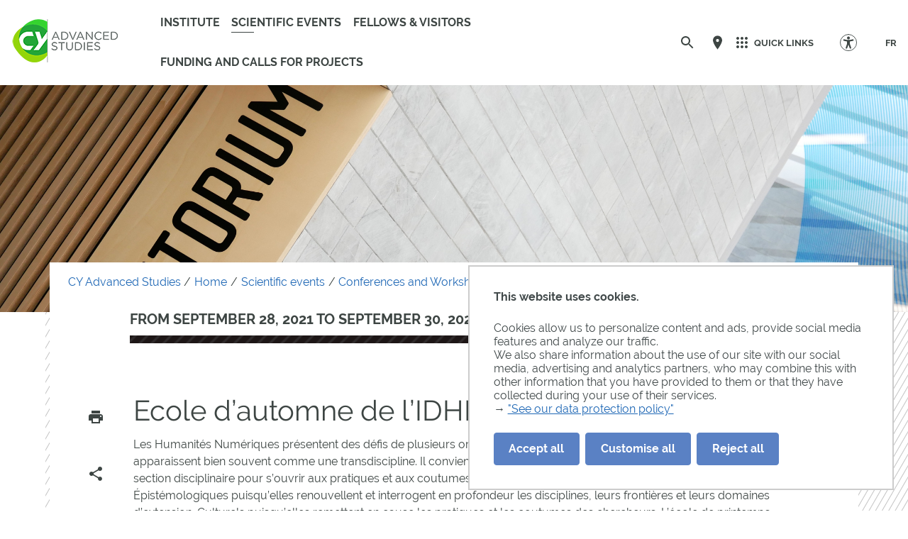

--- FILE ---
content_type: text/html;charset=UTF-8
request_url: https://advancedstudies.cyu.fr/english-version/browsing/scientific-events/conferences-and-workshops/archives/ecole-dautomne-de-lidhn
body_size: 128953
content:























































<!DOCTYPE html>
<html class="no-js html" xmlns="http://www.w3.org/1999/xhtml" lang="en">
    <head>
        <meta name="viewport" content="width=device-width, initial-scale=1.0"/>
        

















        
        <meta property="og:description" content="" />
        <meta property="og:title" content="Ecole d’automne de l’IDHN - CY Advanced Studies" />
        <meta property="og:site_name" content="CY Advanced Studies" />
        <meta property="og:type" content="article" />
        <meta property="og:url" content="https://advancedstudies.cyu.fr/english-version/browsing/scientific-events/conferences-and-workshops/archives/ecole-dautomne-de-lidhn" />
        <meta property="og:image" content="https://advancedstudies.cyu.fr/uas/advanced_Stud/LOGO_COULEUR/CY-Advanced-studies_coul.png" />

        
        <meta name="twitter:card" content="summary_large_image">
        <meta name="twitter:site" content="@UniversiteCergy">
        <meta name="twitter:title" content="Ecole d’automne de l’IDHN - CY Advanced Studies">
        <meta name="twitter:description" content="">
        <meta name="twitter:image" content="https://advancedstudies.cyu.fr/uas/advanced_Stud/LOGO_COULEUR/CY-Advanced-studies_coul.png">


<meta http-equiv="content-type" content="text/html; charset=utf-8" />
<title>Ecole d’automne de l’IDHN - CY Advanced Studies</title>

    <link rel="alternate" href="https://advancedstudies.cyu.fr/manifestations-scientifiques/conferences-workshops/archives/ecole-dautomne-de-lidhn" hreflang="fr-FR" />



    <link rel="canonical" href="https://advancedstudies.cyu.fr/english-version/browsing/scientific-events/conferences-and-workshops/archives/ecole-dautomne-de-lidhn" />

<link rel="icon" type="image/png" href="/uas/advanced_Stud/FAVICON/favicon-advanced-studies_400x400px.png" />
<meta http-equiv="pragma" content="no-cache" />

<link rel="schema.DC" href="http://purl.org/dc/elements/1.1/" />
<meta name="DC.Title" content="Ecole d’automne de l’IDHN - CY Advanced Studies" />
<meta name="DC.Creator" content="Karine Gambier-leroy" />
<meta name="DC.Description" lang="en" content="" />
<meta name="DC.Publisher" content="Karine Gambier-leroy" />
<meta name="DC.Date.created" scheme="W3CDTF" content="20211007 15:26:01.0" />
<meta name="DC.Date.modified" scheme="W3CDTF" content="20220421 17:26:31.0" />
<meta name="DC.Language" scheme="RFC3066" content="en" />
<meta name="DC.Rights" content="Copyright &copy; CY Advanced Studies" />

<meta name="description" content="" />
<meta name="author" lang="en" content="Karine Gambier-leroy" />
<meta name="Date-Creation-yyyymmdd" content="20211007 15:26:01.0" />
<meta name="Date-Revision-yyyymmdd" content="20220421 17:26:31.0" />
<meta name="copyright" content="Copyright &copy; CY Advanced Studies" />
<meta name="reply-to" content="webmaster@ml.u-cergy.fr" />
<meta name="category" content="Internet" />

    <meta name="robots" content="index, follow" />

<meta name="distribution" content="global" />
<meta name="identifier-url" content="https://advancedstudies.cyu.fr/" />
<meta name="resource-type" content="document" />
<meta name="expires" content="-1" />
<meta name="google-site-verification" content="" />
<meta name="Generator" content="K-Sup (6.07.77)" />
<meta name="Formatter" content="K-Sup (6.07.77)" />

        <link rel="start" title="Accueil" href="https://advancedstudies.cyu.fr/"/>
        <link rel="alternate" type="application/rss+xml" title="RSS feed for the last 10 news"
              href="https://advancedstudies.cyu.fr/adminsite/webservices/export_rss.jsp?NOMBRE=10&amp;CODE_RUBRIQUE=1592925109028&amp;LANGUE=1"/>
        <link rel="stylesheet" type="text/css" media="screen" href="https://advancedstudies.cyu.fr/wro/jQueryCSS/f48e503c31e0ad82061a1dbfa30b9ecbbe713b5e.css"/>
        <link rel="stylesheet" type="text/css" media="print" href="https://advancedstudies.cyu.fr/wro/styles-print/71853c6197a6a7f222db0f1978c7cb232b87c5ee.css"/>
        <link rel="stylesheet" type="text/css" media="screen" href="https://advancedstudies.cyu.fr/wro/styles/e28fb354b87c4ee8ce91cb85f6d471472815110.css"/>
        <link rel="stylesheet" type="text/css" media="screen" href="https://advancedstudies.cyu.fr/wro/stylesCustom/3f3d2d8955322f325af6db2238355fa07007ebd9.css"/>
        










<style type="text/css" media="screen">
:root {

    --carto-infosfiche-link-color : #5A81C4;

    --declinaison-couleur : #5A81C4;

    --carto-filters__categorie-title-color : #fff;

    --carto-font-family : Raleway, Arial, "Helvetica Neue", Helvetica, "Bitstream Vera Sans", sans-serif;

    --carto-label-border-color : #fff;

    --carto-infosfiche-title-color : #5A81C4;

    --carto-button-color : #5A81C4;

    --couleur-texte-cta : ;

    --eprivacy-couleur-principale : #5A81C4;

    --carto-title-color : #fff;

    --carto-marker-color : #5A81C4;

    --couleur-fond-cta : ;

    --declinaison-couleur-rgb : 90 129 196;

    --carto-logo-color : #fff;

    --carto-panel-search__zone-action-color : #5A81C4;

    --couleur-bordure-cta : ;

    --eprivacy-font-family : Raleway, Arial, "Helvetica Neue", Helvetica, "Bitstream Vera Sans", sans-serif;

    --carto-panel__filters-list-background-color : #5A81C4;

    --carto-filtre-checkbox-background-color : #5A81C4;

    --eprivacy-couleur-principale-darker : #3a537f;

    --carto-filtre-categ-label-color : #fff;

    --eprivacy-couleur-secondaire : #5A81C4;

    --carto-panel-infosfiche-background-color : #fff;

    --carto-panel-search-background-color : #5A81C4;

}
</style>

        <script type="text/javascript">var html = document.getElementsByTagName('html')[0];
        html.className = html.className.replace('no-js', 'js');</script>
        
        <script type="text/javascript" src="https://advancedstudies.cyu.fr/wro/scripts/e28fb354b87c4ee8ce91cb85f6d471472815110.js"></script>

        
<script>
    dataLayer = [{
        'Niveau1' : 'CY Advanced Studies',
        'Niveau2' : 'Home',
        'Niveau3' : 'Scientific events',
        'Niveau4' : 'Conferences and Workshops',
        'TypePage' : 'News'
    }];
</script>

        


    <!-- Matomo Tag Manager -->
    <script type="opt-in" data-type="application/javascript" data-name="analytics_cookies">
        var _mtm = window._mtm = window._mtm || [];
        _mtm.push({'mtm.startTime': (new Date().getTime()), 'event': 'mtm.Start'});
        var d=document, g=d.createElement('script'), s=d.getElementsByTagName('script')[0];
        g.async=true; g.src='https://matomo.eolas-services.com/js/container_UyunKwTg.js'; s.parentNode.insertBefore(g,s);
    </script>
    <!-- End Matomo Tag Manager -->


        



    </head>
    
    <body id="body"
     class="fiche actualite declinaison--bleu theme--default"  data-toggle="#menu .active, .header-toggle .active, .actions-fiche .active, .accessibilite .active" data-toggle-bubble
          itemtype="http://schema.org/WebPage" itemscope>
        <meta itemprop="http://schema.org/lastReviewed" content="2022-04-21">
            
        <a class="evitement sr-only" href="#page">Go to content
        </a>
        <p id="liens_evitement">
            <a class="sr-only sr-only-focusable" href="#contenu-encadres">Go to content
            </a>
            <a class="sr-only sr-only-focusable" href="#menu">Navigation
            </a>
            <a class="sr-only sr-only-focusable" href="#acces_directs-first">Direct access
            </a>
            <a class="sr-only sr-only-focusable" href="#connexion-button">Connection
            </a>
        </p>
        <header itemscope itemtype="http://schema.org/WPHeader" class="header">
            <meta itemprop="name" content=""/>
            <meta itemprop="description" content=""/>
            <div class="header-ligne--print print-only">
                <div class="header-ligne__wrapper">
                    




<div class="psk-grid banniere-print">
    <div class="psk-grid__col--15 banniere-print__col-1">
        
            <img class="banniere-print__logo" src="/uas/advanced_Stud/LOGO_COULEUR/CY-Advanced-studies_coul.png" alt="logo-CY Advanced Studies"/>
        
    </div>
    <div class="psk-grid__col--85 psk-grid__col--vcenter banniere-print__col-2">
        
            <div class="banniere-print__intitule ">CY Advanced Studies</div>
        
    </div>
</div>
                </div>
            </div>
            <div class="header-ligne header-ligne__principale">

                <div class="header-ligne__side--left">
                    <!-- ###### LOGO PRINCIPAL ###### Si renseigné -->
                    








<div class="logo-principal banniere" role="banner">
    <a href="https://advancedstudies.cyu.fr/" title="Back to homepage">
        
            
            
                <img src="https://advancedstudies.cyu.fr/uas/advanced_Stud/LOGO_COULEUR/CY-Advanced-studies_coul.png" alt="logo-CY Advanced Studies" title="Back to homepage" class="logo-principal__img" data-default-src="https://advancedstudies.cyu.fr/uas/advanced_Stud/LOGO_COULEUR/CY-Advanced-studies_coul.png" data-inverted-src="https://advancedstudies.cyu.fr/uas/advanced_Stud/LOGO_BLANC/CY-Advanced-studies_Blanc.png" />
            
        
        <!-- Logo tampon (pour la sticky bar) -->
        <img src="https://advancedstudies.cyu.fr/uas/advanced_Stud/LOGO_TAMPON/logo_tampon.png" alt="logo-CY Advanced Studies" title="Back to homepage" class="logo-principal__img logo-principal__img--sticky"  />
    </a>
</div>



                    <!-- ###### MENU PRINCIPAL ###### -->
                    <div id="menu" role="navigation" aria-expanded="false" itemscope itemtype="http://schema.org/SiteNavigationElement">
                        



















    
    <div class="menu-overlay mobile-only" data-toggle="body" data-toggle-class="show-menu"></div>
    
    <button type="button" class="menu-toggle" data-toggle="body" data-toggle-class="show-menu">
        <svg width="24" height="24" class="open-menu">
            <title>Open menu</title>
            <use xlink:href="/jsp/images/general-icons.svg#menu"></use>
        </svg>
        <svg width="24" height="24" class="close-menu">
            <title>Close menu</title>
            <use xlink:href="/jsp/images/general-icons.svg#close"></use>
        </svg>
        <span class="label-menu--mobile open-menu">menu</span>
        <span class="label-menu--mobile close-menu">fermer</span>
    </button>

    <nav class="menu-navigation" role="navigation">
        <div class="menu-principal menu-principal--riche">
            <!-- Champ recherche avec suggestions uniquement pour mobile -->
            <div class="search-mobile">
                













    
    
        <form class="recherche-simple__form" action="/search" method="get" itemprop="potentialAction" itemscope itemtype="http://schema.org/SearchAction">
            <meta itemprop="target" content="/search?beanKey=&l=1&q={q}"/>
            <input type="hidden" name="beanKey" value=""/>
            
            <input type="hidden" name="l" value="1">
            <input type="hidden" name="RH" value="1610409629155"/>
            

            <input type="hidden" data-inputfor="MOTS_CLEFS" id="MOTS_CLEFS_AUTOCOMPLETE"/>
            <input class="billboard__search-field billboard__search-field--default" required="required" name="q" itemprop="query-input" role="search" type="search"
                   id="default-MOTS_CLEFS" value="" data-bean="multiFicheAutoComplete" data-beankey=""
                   data-autocompleteurl="/servlet/com.kportal.servlet.autoCompletionServlet"/>
            <i class="billboard__search-field-state" aria-role="presentation"></i>
            <label class="billboard__search-label billboard__search-label--default">Search</label>
            <button class="billboard__search-button" type="submit">
                <span class="billboard__search-button-label">Search</span>
            </button>
        </form>
    

                




            </div>

        
            <ul class="menu-level menu-level--lvl0" itemtype="http://schema.org/SiteNavigationElement">
                
                    
                    
                    
                    
                    
                    
                    
                    
                    <li class="menu-item menu-item--lvl0 menu-item--has-button menu-item--has-link" data-toggle-id="1603440323661" itemtype="http://schema.org/ListItem">
                            
                        





    
        
            
            <button class="menu-component menu-component--button menu-component--lvl0 item-control type_rubrique_7000" type="button" data-toggle="[data-toggle-id='1603440323661']" data-toggle-event="menu-toggle-event-1603440323661" data-toggle-group="menu" aria-expanded="false">
                <span class="item-label" itemprop="name">
                        Institute
                </span>
            </button>

            
            
                
                    <button class="menu-component menu-component--toggler menu-component--lvl0 menu-toggler menu-toggler--lvl0" type="button" data-toggle="[data-toggle-id='1603440323661']" data-toggle-group="menu-toggler" aria-expanded="false">
                        <svg width="24" height="24" class="more" xmlns="http://www.w3.org/2000/svg" xmlns:xlink="http://www.w3.org/1999/xlink"><title>Open menu</title><defs><path d="M12 1c6.075 0 11 4.925 11 11s-4.925 11-11 11S1 18.075 1 12 5.925 1 12 1zm0 2a9 9 0 100 18 9 9 0 000-18zm0 4a1 1 0 011 1v3h3a1 1 0 01.993.883L17 12a1 1 0 01-1 1h-3v3a1 1 0 01-.883.993L12 17a1 1 0 01-1-1v-3H8a1 1 0 01-.993-.883L7 12a1 1 0 011-1h3V8a1 1 0 01.883-.993z" id="a"/></defs><use fill="#5EB345" xlink:href="#a" fill-rule="evenodd"/></svg>
                        <svg width="24" height="24" class="less" xmlns="http://www.w3.org/2000/svg" xmlns:xlink="http://www.w3.org/1999/xlink"><title>Close menu</title><defs><path d="M12 1c6.075 0 11 4.925 11 11s-4.925 11-11 11S1 18.075 1 12 5.925 1 12 1zm0 2a9 9 0 100 18 9 9 0 000-18zm4 8a1 1 0 010 2H8a1 1 0 010-2z" id="b"/></defs><use fill="#5EB345" xlink:href="#b" fill-rule="evenodd"/></svg>
                    </button>
                
                
            

            <!-- Affichage de la rubrique s'il n'y a pas de page d'accueil -->
            

        

        
            
            <a class="menu-component menu-component--link menu-component--lvl0 item-control type_rubrique_7000" href="https://advancedstudies.cyu.fr/english-version/browsing/institute" aria-expanded="false" itemprop="url">
                <span class="item-label" itemprop="name">
                        Institute
                </span>
            </a>
        

    
    

                        
                            <div class="menu-level-parent menu-level-parent--lvl1" data-toggle-target>
                                <div class="menu-level-wrapper menu-level-wrapper--lvl1">
                                    
                                    
                                        
                                        <div class="menu-item menu-item--rappel menu-item--rappel--lvl1">
                                            <span itemprop="name">
                                                Advanced studies institute
                                            </span>
                                            
                                                <a href="https://advancedstudies.cyu.fr/english-version/browsing/institute" itemprop="url">
                                                    <svg width="24" height="24" class="menu-item__link-svg" xmlns="http://www.w3.org/2000/svg"><g fill="none" fill-rule="evenodd"><path d="M0 0h24v24H0z"/><path d="M17.92 11.62a.99.99 0 00-.21-.33l-5-5a.942.942 0 00-.97-.26.942.942 0 00-.71.71.942.942 0 00.26.97l3.3 3.29H7c-.667 0-1 .333-1 1s.333 1 1 1h7.59l-3.3 3.29a.963.963 0 00-.296.71c0 .278.099.514.296.71a.963.963 0 00.71.296.963.963 0 00.71-.296l5-5a.99.99 0 00.21-.33.964.964 0 000-.76z" fill="#000"/></g></svg>
                                                </a>
                                            
                                        </div>
                                    
                                    
                                    <ul class="menu-level menu-level--lvl1" itemtype="http://schema.org/SiteNavigationElement">
                                        
                                            
                                            
                                            
                                            
                                            
                                            
                                            <li class="menu-item menu-item--lvl1 menu-item--has-link" data-toggle-id="1610408917001" itemtype="http://schema.org/ListItem">
                                                    
                                                





    
        

        
            
            <a class="menu-component menu-component--link menu-component--lvl1 item-control type_rubrique_0001" href="https://advancedstudies.cyu.fr/english-version/browsing/institute/missions" aria-expanded="false" itemprop="url">
                <span class="item-label" itemprop="name">
                        Missions
                </span>
            </a>
        

    
    

                                                    
                                                





                                            </li>
                                        
                                            
                                            
                                            
                                            
                                            
                                            
                                            <li class="menu-item menu-item--lvl1 menu-item--has-link" data-toggle-id="1610409118244" itemtype="http://schema.org/ListItem">
                                                    
                                                





    
        

        
            
            <a class="menu-component menu-component--link menu-component--lvl1 item-control type_rubrique_0001" href="https://advancedstudies.cyu.fr/english-version/browsing/institute/cy-advanced-studies-staff-members" aria-expanded="false" itemprop="url">
                <span class="item-label" itemprop="name">
                        CY Advanced Studies Staff members
                </span>
            </a>
        

    
    

                                                    
                                                





                                            </li>
                                        
                                            
                                            
                                            
                                            
                                            
                                            
                                            <li class="menu-item menu-item--lvl1 menu-item--has-button menu-item--has-link" data-toggle-id="1610409170130" itemtype="http://schema.org/ListItem">
                                                    
                                                





    
        
            
            <button class="menu-component menu-component--button menu-component--lvl1 item-control type_rubrique_0001" type="button" data-toggle="[data-toggle-id='1610409170130']" data-toggle-event="menu-toggle-event-1610409170130" data-toggle-group="menu-1603440323661" aria-expanded="false">
                <span class="item-label" itemprop="name">
                        International Research Guesthouse
                </span>
            </button>

            
            
                
                
                    <button class="menu-component menu-component--toggler menu-component--lvl1 menu-toggler menu-toggler--lvl1" type="button" data-toggle="[data-toggle-id='1610409170130']" data-toggle-group="menu-1603440323661-toggler" aria-expanded="false">
                        <svg width="24" height="24" class="morelevel2" xmlns="http://www.w3.org/2000/svg" xmlns:xlink="http://www.w3.org/1999/xlink"><title>Open menu</title><defs><path d="M13.586 12l-5.293 5.293a1 1 0 001.414 1.414l6-6a1 1 0 000-1.414l-6-6a1 1 0 00-1.414 1.414L13.586 12z" id="c"/></defs><use fill="#5EB345" xlink:href="#c" fill-rule="evenodd"/></svg>
                    </button>
                
            

            <!-- Affichage de la rubrique s'il n'y a pas de page d'accueil -->
            

        

        
            
            <a class="menu-component menu-component--link menu-component--lvl1 item-control type_rubrique_0001" href="https://advancedstudies.cyu.fr/english-version/browsing/institute/international-research-guesthouse" aria-expanded="false" itemprop="url">
                <span class="item-label" itemprop="name">
                        International Research Guesthouse
                </span>
            </a>
        

    
    

                                                    
                                                





    
    <div class="menu-level-parent menu-level-parent--lvl2" data-toggle-target>
        <ul class="menu-level menu-level--lvl2" itemtype="http://schema.org/SiteNavigationElement">
            
                
                
                
                
                
                
                <li class="menu-item menu-item--lvl2 menu-item--has-link" data-toggle-id="1610409224836" itemtype="http://schema.org/ListItem">
                        
                    





    
        

        
            
            <a class="menu-component menu-component--link menu-component--lvl2 item-control type_rubrique_0001" href="https://advancedstudies.cyu.fr/english-version/browsing/institute/international-research-guesthouse/guesthouse-in-neuville-sur-oise" aria-expanded="false" itemprop="url">
                <span class="item-label" itemprop="name">
                        Guesthouse in Neuville-sur-Oise
                </span>
            </a>
        

    
    

                        
                    





                </li>
            
                
                
                
                
                
                
                <li class="menu-item menu-item--lvl2 menu-item--has-link" data-toggle-id="1610409289392" itemtype="http://schema.org/ListItem">
                        
                    





    
        

        
            
            <a class="menu-component menu-component--link menu-component--lvl2 item-control type_rubrique_0001" href="https://advancedstudies.cyu.fr/english-version/browsing/institute/international-research-guesthouse/studios-des-chenes-in-cergy" aria-expanded="false" itemprop="url">
                <span class="item-label" itemprop="name">
                        Studios des Chênes in Cergy
                </span>
            </a>
        

    
    

                        
                    





                </li>
            
                
                
                
                
                
                
                <li class="menu-item menu-item--lvl2 menu-item--has-link" data-toggle-id="1610409337047" itemtype="http://schema.org/ListItem">
                        
                    





    
        

        
            
            <a class="menu-component menu-component--link menu-component--lvl2 item-control type_rubrique_0001" href="https://advancedstudies.cyu.fr/english-version/browsing/institute/international-research-guesthouse/access-to-the-apartments" aria-expanded="false" itemprop="url">
                <span class="item-label" itemprop="name">
                        Access to the apartments
                </span>
            </a>
        

    
    

                        
                    





                </li>
            
        </ul>
    </div>
    

                                            </li>
                                        
                                            
                                            
                                            
                                            
                                            
                                            
                                            <li class="menu-item menu-item--lvl1 menu-item--has-link" data-toggle-id="1610409433219" itemtype="http://schema.org/ListItem">
                                                    
                                                





    
        

        
            
            <a class="menu-component menu-component--link menu-component--lvl1 item-control type_rubrique_0001" href="https://advancedstudies.cyu.fr/english-version/browsing/institute/maison-internationale-de-la-recherche" aria-expanded="false" itemprop="url">
                <span class="item-label" itemprop="name">
                        Maison Internationale de la Recherche
                </span>
            </a>
        

    
    

                                                    
                                                





                                            </li>
                                        
                                    </ul>

                                    
                                    

                                </div>
                            </div>
                        
                    </li>
                
                    
                    
                    
                    
                    
                    
                    
                    
                    <li class="menu-item menu-item--lvl0--actif menu-item--actif menu-item--lvl0 menu-item--has-button menu-item--has-link" data-toggle-id="1603440370634" itemtype="http://schema.org/ListItem">
                            
                        





    
        
            
            <button class="menu-component menu-component--button menu-component--lvl0 item-control type_rubrique_7000" type="button" data-toggle="[data-toggle-id='1603440370634']" data-toggle-event="menu-toggle-event-1603440370634" data-toggle-group="menu" aria-expanded="false">
                <span class="item-label" itemprop="name">
                        Scientific events
                </span>
            </button>

            
            
                
                    <button class="menu-component menu-component--toggler menu-component--lvl0 menu-toggler menu-toggler--lvl0" type="button" data-toggle="[data-toggle-id='1603440370634']" data-toggle-group="menu-toggler" aria-expanded="false">
                        <svg width="24" height="24" class="more" xmlns="http://www.w3.org/2000/svg" xmlns:xlink="http://www.w3.org/1999/xlink"><title>Open menu</title><defs><path d="M12 1c6.075 0 11 4.925 11 11s-4.925 11-11 11S1 18.075 1 12 5.925 1 12 1zm0 2a9 9 0 100 18 9 9 0 000-18zm0 4a1 1 0 011 1v3h3a1 1 0 01.993.883L17 12a1 1 0 01-1 1h-3v3a1 1 0 01-.883.993L12 17a1 1 0 01-1-1v-3H8a1 1 0 01-.993-.883L7 12a1 1 0 011-1h3V8a1 1 0 01.883-.993z" id="a"/></defs><use fill="#5EB345" xlink:href="#a" fill-rule="evenodd"/></svg>
                        <svg width="24" height="24" class="less" xmlns="http://www.w3.org/2000/svg" xmlns:xlink="http://www.w3.org/1999/xlink"><title>Close menu</title><defs><path d="M12 1c6.075 0 11 4.925 11 11s-4.925 11-11 11S1 18.075 1 12 5.925 1 12 1zm0 2a9 9 0 100 18 9 9 0 000-18zm4 8a1 1 0 010 2H8a1 1 0 010-2z" id="b"/></defs><use fill="#5EB345" xlink:href="#b" fill-rule="evenodd"/></svg>
                    </button>
                
                
            

            <!-- Affichage de la rubrique s'il n'y a pas de page d'accueil -->
            

        

        
            
            <a class="menu-component menu-component--link menu-component--lvl0 item-control type_rubrique_7000" href="https://advancedstudies.cyu.fr/english-version/browsing/scientific-events" aria-expanded="false" itemprop="url">
                <span class="item-label" itemprop="name">
                        Scientific events
                </span>
            </a>
        

    
    

                        
                            <div class="menu-level-parent menu-level-parent--lvl1" data-toggle-target>
                                <div class="menu-level-wrapper menu-level-wrapper--lvl1">
                                    
                                    
                                        
                                        <div class="menu-item menu-item--rappel menu-item--rappel--lvl1">
                                            <span itemprop="name">
                                                Scientific events
                                            </span>
                                            
                                                <a href="https://advancedstudies.cyu.fr/english-version/browsing/scientific-events" itemprop="url">
                                                    <svg width="24" height="24" class="menu-item__link-svg" xmlns="http://www.w3.org/2000/svg"><g fill="none" fill-rule="evenodd"><path d="M0 0h24v24H0z"/><path d="M17.92 11.62a.99.99 0 00-.21-.33l-5-5a.942.942 0 00-.97-.26.942.942 0 00-.71.71.942.942 0 00.26.97l3.3 3.29H7c-.667 0-1 .333-1 1s.333 1 1 1h7.59l-3.3 3.29a.963.963 0 00-.296.71c0 .278.099.514.296.71a.963.963 0 00.71.296.963.963 0 00.71-.296l5-5a.99.99 0 00.21-.33.964.964 0 000-.76z" fill="#000"/></g></svg>
                                                </a>
                                            
                                        </div>
                                    
                                    
                                    <ul class="menu-level menu-level--lvl1" itemtype="http://schema.org/SiteNavigationElement">
                                        
                                            
                                            
                                            
                                            
                                            
                                            
                                            <li class="menu-item menu-item--lvl1--actif menu-item--actif menu-item--lvl1 menu-item--has-button menu-item--has-link" data-toggle-id="1610409527540" itemtype="http://schema.org/ListItem">
                                                    
                                                





    
        
            
            <button class="menu-component menu-component--button menu-component--lvl1 item-control type_rubrique_0001" type="button" data-toggle="[data-toggle-id='1610409527540']" data-toggle-event="menu-toggle-event-1610409527540" data-toggle-group="menu-1603440370634" aria-expanded="false">
                <span class="item-label" itemprop="name">
                        Conferences and Workshops
                </span>
            </button>

            
            
                
                
                    <button class="menu-component menu-component--toggler menu-component--lvl1 menu-toggler menu-toggler--lvl1" type="button" data-toggle="[data-toggle-id='1610409527540']" data-toggle-group="menu-1603440370634-toggler" aria-expanded="false">
                        <svg width="24" height="24" class="morelevel2" xmlns="http://www.w3.org/2000/svg" xmlns:xlink="http://www.w3.org/1999/xlink"><title>Open menu</title><defs><path d="M13.586 12l-5.293 5.293a1 1 0 001.414 1.414l6-6a1 1 0 000-1.414l-6-6a1 1 0 00-1.414 1.414L13.586 12z" id="c"/></defs><use fill="#5EB345" xlink:href="#c" fill-rule="evenodd"/></svg>
                    </button>
                
            

            <!-- Affichage de la rubrique s'il n'y a pas de page d'accueil -->
            

        

        
            
            <a class="menu-component menu-component--link menu-component--lvl1 item-control type_rubrique_0001" href="https://advancedstudies.cyu.fr/english-version/browsing/scientific-events/conferences-and-workshops" aria-expanded="false" itemprop="url">
                <span class="item-label" itemprop="name">
                        Conferences and Workshops
                </span>
            </a>
        

    
    

                                                    
                                                





    
    <div class="menu-level-parent menu-level-parent--lvl2" data-toggle-target>
        <ul class="menu-level menu-level--lvl2" itemtype="http://schema.org/SiteNavigationElement">
            
                
                
                
                
                
                
                <li class="menu-item menu-item--lvl2 menu-item--has-link" data-toggle-id="1610409564295" itemtype="http://schema.org/ListItem">
                        
                    





    
        

        
            
            <a class="menu-component menu-component--link menu-component--lvl2 item-control type_rubrique_0001" href="https://advancedstudies.cyu.fr/english-version/browsing/scientific-events/conferences-and-workshops/current-year" aria-expanded="false" itemprop="url">
                <span class="item-label" itemprop="name">
                        Current year
                </span>
            </a>
        

    
    

                        
                    





                </li>
            
                
                
                
                
                
                
                <li class="menu-item menu__level__item--actif menu-item--lvl2 menu-item--has-link" data-toggle-id="1610409629155" itemtype="http://schema.org/ListItem">
                        
                    





    
        

        
            
            <a class="menu-component menu-component--link menu-component--lvl2 item-control type_rubrique_0001" href="https://advancedstudies.cyu.fr/english-version/browsing/scientific-events/conferences-and-workshops/archives" aria-expanded="false" itemprop="url">
                <span class="item-label" itemprop="name">
                        Archives
                </span>
            </a>
        

    
    

                        
                    





                </li>
            
        </ul>
    </div>
    

                                            </li>
                                        
                                            
                                            
                                            
                                            
                                            
                                            
                                            <li class="menu-item menu-item--lvl1 menu-item--has-button menu-item--has-link" data-toggle-id="1610409664849" itemtype="http://schema.org/ListItem">
                                                    
                                                





    
        
            
            <button class="menu-component menu-component--button menu-component--lvl1 item-control type_rubrique_0001" type="button" data-toggle="[data-toggle-id='1610409664849']" data-toggle-event="menu-toggle-event-1610409664849" data-toggle-group="menu-1603440370634" aria-expanded="false">
                <span class="item-label" itemprop="name">
                        Guest Lectures
                </span>
            </button>

            
            
                
                
                    <button class="menu-component menu-component--toggler menu-component--lvl1 menu-toggler menu-toggler--lvl1" type="button" data-toggle="[data-toggle-id='1610409664849']" data-toggle-group="menu-1603440370634-toggler" aria-expanded="false">
                        <svg width="24" height="24" class="morelevel2" xmlns="http://www.w3.org/2000/svg" xmlns:xlink="http://www.w3.org/1999/xlink"><title>Open menu</title><defs><path d="M13.586 12l-5.293 5.293a1 1 0 001.414 1.414l6-6a1 1 0 000-1.414l-6-6a1 1 0 00-1.414 1.414L13.586 12z" id="c"/></defs><use fill="#5EB345" xlink:href="#c" fill-rule="evenodd"/></svg>
                    </button>
                
            

            <!-- Affichage de la rubrique s'il n'y a pas de page d'accueil -->
            

        

        
            
            <a class="menu-component menu-component--link menu-component--lvl1 item-control type_rubrique_0001" href="https://advancedstudies.cyu.fr/english-version/browsing/scientific-events/guest-lectures" aria-expanded="false" itemprop="url">
                <span class="item-label" itemprop="name">
                        Guest Lectures
                </span>
            </a>
        

    
    

                                                    
                                                





    
    <div class="menu-level-parent menu-level-parent--lvl2" data-toggle-target>
        <ul class="menu-level menu-level--lvl2" itemtype="http://schema.org/SiteNavigationElement">
            
                
                
                
                
                
                
                <li class="menu-item menu-item--lvl2 menu-item--has-link" data-toggle-id="1610409876488" itemtype="http://schema.org/ListItem">
                        
                    





    
        

        
            
            <a class="menu-component menu-component--link menu-component--lvl2 item-control type_rubrique_0001" href="https://advancedstudies.cyu.fr/english-version/browsing/scientific-events/guest-lectures/current-year" aria-expanded="false" itemprop="url">
                <span class="item-label" itemprop="name">
                        Current year
                </span>
            </a>
        

    
    

                        
                    





                </li>
            
                
                
                
                
                
                
                <li class="menu-item menu-item--lvl2 menu-item--has-link" data-toggle-id="1610409904318" itemtype="http://schema.org/ListItem">
                        
                    





    
        

        
            
            <a class="menu-component menu-component--link menu-component--lvl2 item-control type_rubrique_0001" href="https://advancedstudies.cyu.fr/english-version/browsing/scientific-events/guest-lectures/archives" aria-expanded="false" itemprop="url">
                <span class="item-label" itemprop="name">
                        Archives
                </span>
            </a>
        

    
    

                        
                    





                </li>
            
        </ul>
    </div>
    

                                            </li>
                                        
                                            
                                            
                                            
                                            
                                            
                                            
                                            <li class="menu-item menu-item--lvl1 menu-item--has-button menu-item--has-link" data-toggle-id="1610409940034" itemtype="http://schema.org/ListItem">
                                                    
                                                





    
        
            
            <button class="menu-component menu-component--button menu-component--lvl1 item-control type_rubrique_0001" type="button" data-toggle="[data-toggle-id='1610409940034']" data-toggle-event="menu-toggle-event-1610409940034" data-toggle-group="menu-1603440370634" aria-expanded="false">
                <span class="item-label" itemprop="name">
                        Thematic Months
                </span>
            </button>

            
            
                
                
                    <button class="menu-component menu-component--toggler menu-component--lvl1 menu-toggler menu-toggler--lvl1" type="button" data-toggle="[data-toggle-id='1610409940034']" data-toggle-group="menu-1603440370634-toggler" aria-expanded="false">
                        <svg width="24" height="24" class="morelevel2" xmlns="http://www.w3.org/2000/svg" xmlns:xlink="http://www.w3.org/1999/xlink"><title>Open menu</title><defs><path d="M13.586 12l-5.293 5.293a1 1 0 001.414 1.414l6-6a1 1 0 000-1.414l-6-6a1 1 0 00-1.414 1.414L13.586 12z" id="c"/></defs><use fill="#5EB345" xlink:href="#c" fill-rule="evenodd"/></svg>
                    </button>
                
            

            <!-- Affichage de la rubrique s'il n'y a pas de page d'accueil -->
            

        

        
            
            <a class="menu-component menu-component--link menu-component--lvl1 item-control type_rubrique_0001" href="https://advancedstudies.cyu.fr/english-version/browsing/scientific-events/thematic-cycles" aria-expanded="false" itemprop="url">
                <span class="item-label" itemprop="name">
                        Thematic Months
                </span>
            </a>
        

    
    

                                                    
                                                





    
    <div class="menu-level-parent menu-level-parent--lvl2" data-toggle-target>
        <ul class="menu-level menu-level--lvl2" itemtype="http://schema.org/SiteNavigationElement">
            
                
                
                
                
                
                
                <li class="menu-item menu-item--lvl2 menu-item--has-link" data-toggle-id="1610409975788" itemtype="http://schema.org/ListItem">
                        
                    





    
        

        
            
            <a class="menu-component menu-component--link menu-component--lvl2 item-control type_rubrique_0001" href="https://advancedstudies.cyu.fr/english-version/browsing/scientific-events/thematic-cycles/current-year" aria-expanded="false" itemprop="url">
                <span class="item-label" itemprop="name">
                        Current year
                </span>
            </a>
        

    
    

                        
                    





                </li>
            
                
                
                
                
                
                
                <li class="menu-item menu-item--lvl2 menu-item--has-link" data-toggle-id="1610410002024" itemtype="http://schema.org/ListItem">
                        
                    





    
        

        
            
            <a class="menu-component menu-component--link menu-component--lvl2 item-control type_rubrique_0001" href="https://advancedstudies.cyu.fr/english-version/browsing/scientific-events/thematic-cycles/archives" aria-expanded="false" itemprop="url">
                <span class="item-label" itemprop="name">
                        Archives Thematic cycles
                </span>
            </a>
        

    
    

                        
                    





                </li>
            
        </ul>
    </div>
    

                                            </li>
                                        
                                    </ul>

                                    
                                    

                                </div>
                            </div>
                        
                    </li>
                
                    
                    
                    
                    
                    
                    
                    
                    
                    <li class="menu-item menu-item--lvl0 menu-item--has-button menu-item--has-link" data-toggle-id="1610410065812" itemtype="http://schema.org/ListItem">
                            
                        





    
        
            
            <button class="menu-component menu-component--button menu-component--lvl0 item-control type_rubrique_7000" type="button" data-toggle="[data-toggle-id='1610410065812']" data-toggle-event="menu-toggle-event-1610410065812" data-toggle-group="menu" aria-expanded="false">
                <span class="item-label" itemprop="name">
                        Fellows & visitors
                </span>
            </button>

            
            
                
                    <button class="menu-component menu-component--toggler menu-component--lvl0 menu-toggler menu-toggler--lvl0" type="button" data-toggle="[data-toggle-id='1610410065812']" data-toggle-group="menu-toggler" aria-expanded="false">
                        <svg width="24" height="24" class="more" xmlns="http://www.w3.org/2000/svg" xmlns:xlink="http://www.w3.org/1999/xlink"><title>Open menu</title><defs><path d="M12 1c6.075 0 11 4.925 11 11s-4.925 11-11 11S1 18.075 1 12 5.925 1 12 1zm0 2a9 9 0 100 18 9 9 0 000-18zm0 4a1 1 0 011 1v3h3a1 1 0 01.993.883L17 12a1 1 0 01-1 1h-3v3a1 1 0 01-.883.993L12 17a1 1 0 01-1-1v-3H8a1 1 0 01-.993-.883L7 12a1 1 0 011-1h3V8a1 1 0 01.883-.993z" id="a"/></defs><use fill="#5EB345" xlink:href="#a" fill-rule="evenodd"/></svg>
                        <svg width="24" height="24" class="less" xmlns="http://www.w3.org/2000/svg" xmlns:xlink="http://www.w3.org/1999/xlink"><title>Close menu</title><defs><path d="M12 1c6.075 0 11 4.925 11 11s-4.925 11-11 11S1 18.075 1 12 5.925 1 12 1zm0 2a9 9 0 100 18 9 9 0 000-18zm4 8a1 1 0 010 2H8a1 1 0 010-2z" id="b"/></defs><use fill="#5EB345" xlink:href="#b" fill-rule="evenodd"/></svg>
                    </button>
                
                
            

            <!-- Affichage de la rubrique s'il n'y a pas de page d'accueil -->
            

        

        
            
            <a class="menu-component menu-component--link menu-component--lvl0 item-control type_rubrique_7000" href="https://advancedstudies.cyu.fr/english-version/browsing/fellows-visitors-visitors" aria-expanded="false" itemprop="url">
                <span class="item-label" itemprop="name">
                        Fellows & visitors
                </span>
            </a>
        

    
    

                        
                            <div class="menu-level-parent menu-level-parent--lvl1" data-toggle-target>
                                <div class="menu-level-wrapper menu-level-wrapper--lvl1">
                                    
                                    
                                        
                                        <div class="menu-item menu-item--rappel menu-item--rappel--lvl1">
                                            <span itemprop="name">
                                                Fellows & visitors
                                            </span>
                                            
                                                <a href="https://advancedstudies.cyu.fr/english-version/browsing/fellows-visitors-visitors" itemprop="url">
                                                    <svg width="24" height="24" class="menu-item__link-svg" xmlns="http://www.w3.org/2000/svg"><g fill="none" fill-rule="evenodd"><path d="M0 0h24v24H0z"/><path d="M17.92 11.62a.99.99 0 00-.21-.33l-5-5a.942.942 0 00-.97-.26.942.942 0 00-.71.71.942.942 0 00.26.97l3.3 3.29H7c-.667 0-1 .333-1 1s.333 1 1 1h7.59l-3.3 3.29a.963.963 0 00-.296.71c0 .278.099.514.296.71a.963.963 0 00.71.296.963.963 0 00.71-.296l5-5a.99.99 0 00.21-.33.964.964 0 000-.76z" fill="#000"/></g></svg>
                                                </a>
                                            
                                        </div>
                                    
                                    
                                    <ul class="menu-level menu-level--lvl1" itemtype="http://schema.org/SiteNavigationElement">
                                        
                                            
                                            
                                            
                                            
                                            
                                            
                                            <li class="menu-item menu-item--lvl1 menu-item--has-button menu-item--has-link" data-toggle-id="1610410121384" itemtype="http://schema.org/ListItem">
                                                    
                                                





    
        
            
            <button class="menu-component menu-component--button menu-component--lvl1 item-control type_rubrique_0001" type="button" data-toggle="[data-toggle-id='1610410121384']" data-toggle-event="menu-toggle-event-1610410121384" data-toggle-group="menu-1610410065812" aria-expanded="false">
                <span class="item-label" itemprop="name">
                        Fellows
                </span>
            </button>

            
            
                
                
                    <button class="menu-component menu-component--toggler menu-component--lvl1 menu-toggler menu-toggler--lvl1" type="button" data-toggle="[data-toggle-id='1610410121384']" data-toggle-group="menu-1610410065812-toggler" aria-expanded="false">
                        <svg width="24" height="24" class="morelevel2" xmlns="http://www.w3.org/2000/svg" xmlns:xlink="http://www.w3.org/1999/xlink"><title>Open menu</title><defs><path d="M13.586 12l-5.293 5.293a1 1 0 001.414 1.414l6-6a1 1 0 000-1.414l-6-6a1 1 0 00-1.414 1.414L13.586 12z" id="c"/></defs><use fill="#5EB345" xlink:href="#c" fill-rule="evenodd"/></svg>
                    </button>
                
            

            <!-- Affichage de la rubrique s'il n'y a pas de page d'accueil -->
            

        

        
            
            <a class="menu-component menu-component--link menu-component--lvl1 item-control type_rubrique_0001" href="https://advancedstudies.cyu.fr/english-version/browsing/fellows-visitors-visitors/fellows-in-residence" aria-expanded="false" itemprop="url">
                <span class="item-label" itemprop="name">
                        Fellows
                </span>
            </a>
        

    
    

                                                    
                                                





    
    <div class="menu-level-parent menu-level-parent--lvl2" data-toggle-target>
        <ul class="menu-level menu-level--lvl2" itemtype="http://schema.org/SiteNavigationElement">
            
                
                
                
                
                
                
                <li class="menu-item menu-item--lvl2 menu-item--has-link" data-toggle-id="1610410192567" itemtype="http://schema.org/ListItem">
                        
                    





    
        

        
            
            <a class="menu-component menu-component--link menu-component--lvl2 item-control type_rubrique_0001" href="https://advancedstudies.cyu.fr/english-version/browsing/fellows-visitors-visitors/fellows-in-residence/current-year" aria-expanded="false" itemprop="url">
                <span class="item-label" itemprop="name">
                        Current year
                </span>
            </a>
        

    
    

                        
                    





                </li>
            
                
                
                
                
                
                
                <li class="menu-item menu-item--lvl2 menu-item--has-link" data-toggle-id="1610410230720" itemtype="http://schema.org/ListItem">
                        
                    





    
        

        
            
            <a class="menu-component menu-component--link menu-component--lvl2 item-control type_rubrique_0001" href="https://advancedstudies.cyu.fr/english-version/browsing/fellows-visitors-visitors/fellows-in-residence/archives" aria-expanded="false" itemprop="url">
                <span class="item-label" itemprop="name">
                        Archives
                </span>
            </a>
        

    
    

                        
                    





                </li>
            
        </ul>
    </div>
    

                                            </li>
                                        
                                            
                                            
                                            
                                            
                                            
                                            
                                            <li class="menu-item menu-item--lvl1 menu-item--has-button menu-item--has-link" data-toggle-id="1603440436107" itemtype="http://schema.org/ListItem">
                                                    
                                                





    
        
            
            <button class="menu-component menu-component--button menu-component--lvl1 item-control type_rubrique_0001" type="button" data-toggle="[data-toggle-id='1603440436107']" data-toggle-event="menu-toggle-event-1603440436107" data-toggle-group="menu-1610410065812" aria-expanded="false">
                <span class="item-label" itemprop="name">
                        Visiting Scholars
                </span>
            </button>

            
            
                
                
                    <button class="menu-component menu-component--toggler menu-component--lvl1 menu-toggler menu-toggler--lvl1" type="button" data-toggle="[data-toggle-id='1603440436107']" data-toggle-group="menu-1610410065812-toggler" aria-expanded="false">
                        <svg width="24" height="24" class="morelevel2" xmlns="http://www.w3.org/2000/svg" xmlns:xlink="http://www.w3.org/1999/xlink"><title>Open menu</title><defs><path d="M13.586 12l-5.293 5.293a1 1 0 001.414 1.414l6-6a1 1 0 000-1.414l-6-6a1 1 0 00-1.414 1.414L13.586 12z" id="c"/></defs><use fill="#5EB345" xlink:href="#c" fill-rule="evenodd"/></svg>
                    </button>
                
            

            <!-- Affichage de la rubrique s'il n'y a pas de page d'accueil -->
            

        

        
            
            <a class="menu-component menu-component--link menu-component--lvl1 item-control type_rubrique_0001" href="https://advancedstudies.cyu.fr/english-version/browsing/fellows-visitors-visitors/visiting-scholars" aria-expanded="false" itemprop="url">
                <span class="item-label" itemprop="name">
                        Visiting Scholars
                </span>
            </a>
        

    
    

                                                    
                                                





    
    <div class="menu-level-parent menu-level-parent--lvl2" data-toggle-target>
        <ul class="menu-level menu-level--lvl2" itemtype="http://schema.org/SiteNavigationElement">
            
                
                
                
                
                
                
                <li class="menu-item menu-item--lvl2 menu-item--has-link" data-toggle-id="1610410315274" itemtype="http://schema.org/ListItem">
                        
                    





    
        

        
            
            <a class="menu-component menu-component--link menu-component--lvl2 item-control type_rubrique_0001" href="https://advancedstudies.cyu.fr/english-version/browsing/fellows-visitors-visitors/visiting-scholars/current-year" aria-expanded="false" itemprop="url">
                <span class="item-label" itemprop="name">
                        Current year
                </span>
            </a>
        

    
    

                        
                    





                </li>
            
                
                
                
                
                
                
                <li class="menu-item menu-item--lvl2 menu-item--has-link" data-toggle-id="1610410345740" itemtype="http://schema.org/ListItem">
                        
                    





    
        

        
            
            <a class="menu-component menu-component--link menu-component--lvl2 item-control type_rubrique_0001" href="https://advancedstudies.cyu.fr/english-version/browsing/fellows-visitors-visitors/visiting-scholars/archives" aria-expanded="false" itemprop="url">
                <span class="item-label" itemprop="name">
                        Archives
                </span>
            </a>
        

    
    

                        
                    





                </li>
            
        </ul>
    </div>
    

                                            </li>
                                        
                                    </ul>

                                    
                                    

                                </div>
                            </div>
                        
                    </li>
                
                    
                    
                    
                    
                    
                    
                    
                    
                    <li class="menu-item menu-item--lvl0 menu-item--has-button menu-item--has-link" data-toggle-id="1603440475282" itemtype="http://schema.org/ListItem">
                            
                        





    
        
            
            <button class="menu-component menu-component--button menu-component--lvl0 item-control type_rubrique_7000" type="button" data-toggle="[data-toggle-id='1603440475282']" data-toggle-event="menu-toggle-event-1603440475282" data-toggle-group="menu" aria-expanded="false">
                <span class="item-label" itemprop="name">
                        Funding and calls for projects
                </span>
            </button>

            
            
                
                    <button class="menu-component menu-component--toggler menu-component--lvl0 menu-toggler menu-toggler--lvl0" type="button" data-toggle="[data-toggle-id='1603440475282']" data-toggle-group="menu-toggler" aria-expanded="false">
                        <svg width="24" height="24" class="more" xmlns="http://www.w3.org/2000/svg" xmlns:xlink="http://www.w3.org/1999/xlink"><title>Open menu</title><defs><path d="M12 1c6.075 0 11 4.925 11 11s-4.925 11-11 11S1 18.075 1 12 5.925 1 12 1zm0 2a9 9 0 100 18 9 9 0 000-18zm0 4a1 1 0 011 1v3h3a1 1 0 01.993.883L17 12a1 1 0 01-1 1h-3v3a1 1 0 01-.883.993L12 17a1 1 0 01-1-1v-3H8a1 1 0 01-.993-.883L7 12a1 1 0 011-1h3V8a1 1 0 01.883-.993z" id="a"/></defs><use fill="#5EB345" xlink:href="#a" fill-rule="evenodd"/></svg>
                        <svg width="24" height="24" class="less" xmlns="http://www.w3.org/2000/svg" xmlns:xlink="http://www.w3.org/1999/xlink"><title>Close menu</title><defs><path d="M12 1c6.075 0 11 4.925 11 11s-4.925 11-11 11S1 18.075 1 12 5.925 1 12 1zm0 2a9 9 0 100 18 9 9 0 000-18zm4 8a1 1 0 010 2H8a1 1 0 010-2z" id="b"/></defs><use fill="#5EB345" xlink:href="#b" fill-rule="evenodd"/></svg>
                    </button>
                
                
            

            <!-- Affichage de la rubrique s'il n'y a pas de page d'accueil -->
            

        

        
            
            <a class="menu-component menu-component--link menu-component--lvl0 item-control type_rubrique_7000" href="https://advancedstudies.cyu.fr/english-version/browsing/funding-and-calls-for-projects" aria-expanded="false" itemprop="url">
                <span class="item-label" itemprop="name">
                        Funding and calls for projects
                </span>
            </a>
        

    
    

                        
                            <div class="menu-level-parent menu-level-parent--lvl1" data-toggle-target>
                                <div class="menu-level-wrapper menu-level-wrapper--lvl1">
                                    
                                    
                                        
                                        <div class="menu-item menu-item--rappel menu-item--rappel--lvl1">
                                            <span itemprop="name">
                                                Funding and calls for projects
                                            </span>
                                            
                                                <a href="https://advancedstudies.cyu.fr/english-version/browsing/funding-and-calls-for-projects" itemprop="url">
                                                    <svg width="24" height="24" class="menu-item__link-svg" xmlns="http://www.w3.org/2000/svg"><g fill="none" fill-rule="evenodd"><path d="M0 0h24v24H0z"/><path d="M17.92 11.62a.99.99 0 00-.21-.33l-5-5a.942.942 0 00-.97-.26.942.942 0 00-.71.71.942.942 0 00.26.97l3.3 3.29H7c-.667 0-1 .333-1 1s.333 1 1 1h7.59l-3.3 3.29a.963.963 0 00-.296.71c0 .278.099.514.296.71a.963.963 0 00.71.296.963.963 0 00.71-.296l5-5a.99.99 0 00.21-.33.964.964 0 000-.76z" fill="#000"/></g></svg>
                                                </a>
                                            
                                        </div>
                                    
                                    
                                    <ul class="menu-level menu-level--lvl1" itemtype="http://schema.org/SiteNavigationElement">
                                        
                                            
                                            
                                            
                                            
                                            
                                            
                                            <li class="menu-item menu-item--lvl1 menu-item--has-link" data-toggle-id="1656324855651" itemtype="http://schema.org/ListItem">
                                                    
                                                





    
        

        
            
            <a class="menu-component menu-component--link menu-component--lvl1 item-control type_rubrique_0001" href="https://advancedstudies.cyu.fr/english-version/browsing/funding-and-calls-for-projects/general-overview" aria-expanded="false" itemprop="url">
                <span class="item-label" itemprop="name">
                        General Overview
                </span>
            </a>
        

    
    

                                                    
                                                





                                            </li>
                                        
                                            
                                            
                                            
                                            
                                            
                                            
                                            <li class="menu-item menu-item--lvl1 menu-item--has-link" data-toggle-id="1749825459474" itemtype="http://schema.org/ListItem">
                                                    
                                                





    
        

        
            
            <a class="menu-component menu-component--link menu-component--lvl1 item-control type_rubrique_0001" href="https://advancedstudies.cyu.fr/english-version/browsing/funding-and-calls-for-projects/overview-of-internal-programmes" aria-expanded="false" itemprop="url">
                <span class="item-label" itemprop="name">
                        Overview of the Institute's programmes
                </span>
            </a>
        

    
    

                                                    
                                                





                                            </li>
                                        
                                            
                                            
                                            
                                            
                                            
                                            
                                            <li class="menu-item menu-item--lvl1 menu-item--has-button" data-toggle-id="1656326258288" itemtype="http://schema.org/ListItem">
                                                    
                                                





    
        
            
            <button class="menu-component menu-component--button menu-component--lvl1 item-control type_rubrique_" type="button" data-toggle="[data-toggle-id='1656326258288']" data-toggle-event="menu-toggle-event-1656326258288" data-toggle-group="menu-1603440475282" aria-expanded="false">
                <span class="item-label" itemprop="name">
                        Residency Programmes
                </span>
            </button>

            
            
                
                
                    <button class="menu-component menu-component--toggler menu-component--lvl1 menu-toggler menu-toggler--lvl1" type="button" data-toggle="[data-toggle-id='1656326258288']" data-toggle-group="menu-1603440475282-toggler" aria-expanded="false">
                        <svg width="24" height="24" class="morelevel2" xmlns="http://www.w3.org/2000/svg" xmlns:xlink="http://www.w3.org/1999/xlink"><title>Open menu</title><defs><path d="M13.586 12l-5.293 5.293a1 1 0 001.414 1.414l6-6a1 1 0 000-1.414l-6-6a1 1 0 00-1.414 1.414L13.586 12z" id="c"/></defs><use fill="#5EB345" xlink:href="#c" fill-rule="evenodd"/></svg>
                    </button>
                
            

            <!-- Affichage de la rubrique s'il n'y a pas de page d'accueil -->
            
                <div class="menu-component menu-component--nolink menu-component--lvl1 item-control type_rubrique_" aria-expanded="false">
                    <span class="item-label" itemprop="name">
                            Residency Programmes
                    </span>
                </div>
            

        

        

    
    

                                                    
                                                





    
    <div class="menu-level-parent menu-level-parent--lvl2" data-toggle-target>
        <ul class="menu-level menu-level--lvl2" itemtype="http://schema.org/SiteNavigationElement">
            
                
                
                
                
                
                
                <li class="menu-item menu-item--lvl2 menu-item--has-link" data-toggle-id="1610410876568" itemtype="http://schema.org/ListItem">
                        
                    





    
        

        
            
            <a class="menu-component menu-component--link menu-component--lvl2 item-control type_rubrique_0001" href="https://advancedstudies.cyu.fr/english-version/browsing/funding-and-calls-for-projects/fellows-in-residence-2021-2022" aria-expanded="false" itemprop="url">
                <span class="item-label" itemprop="name">
                        Fellows-in-Residence programme
                </span>
            </a>
        

    
    

                        
                    





                </li>
            
                
                
                
                
                
                
                <li class="menu-item menu-item--lvl2 menu-item--has-link" data-toggle-id="1610411043971" itemtype="http://schema.org/ListItem">
                        
                    





    
        

        
            
            <a class="menu-component menu-component--link menu-component--lvl2 item-control type_rubrique_0001" href="https://advancedstudies.cyu.fr/english-version/browsing/funding-and-calls-for-projects/fulbright-–-cy-initiative" aria-expanded="false" itemprop="url">
                <span class="item-label" itemprop="name">
                        Fulbright – CY Initiative
                </span>
            </a>
        

    
    

                        
                    





                </li>
            
                
                
                
                
                
                
                <li class="menu-item menu-item--lvl2 menu-item--has-link" data-toggle-id="1726845432427" itemtype="http://schema.org/ListItem">
                        
                    





    
        

        
            
            <a class="menu-component menu-component--link menu-component--lvl2 item-control type_rubrique_0001" href="https://advancedstudies.cyu.fr/english-version/browsing/funding-and-calls-for-projects/research-in-group-programme" aria-expanded="false" itemprop="url">
                <span class="item-label" itemprop="name">
                        Research in group programme
                </span>
            </a>
        

    
    

                        
                    





                </li>
            
                
                
                
                
                
                
                <li class="menu-item menu-item--lvl2 menu-item--has-link" data-toggle-id="1736786889422" itemtype="http://schema.org/ListItem">
                        
                    





    
        

        
            
            <a class="menu-component menu-component--link menu-component--lvl2 item-control type_rubrique_0001" href="https://advancedstudies.cyu.fr/english-version/browsing/funding-and-calls-for-projects/thematic-months" aria-expanded="false" itemprop="url">
                <span class="item-label" itemprop="name">
                        Thematic months
                </span>
            </a>
        

    
    

                        
                    





                </li>
            
                
                
                
                
                
                
                <li class="menu-item menu-item--lvl2 menu-item--has-link" data-toggle-id="1749818256864" itemtype="http://schema.org/ListItem">
                        
                    





    
        

        
            
            <a class="menu-component menu-component--link menu-component--lvl2 item-control type_rubrique_0001" href="https://advancedstudies.cyu.fr/english-version/browsing/funding-and-calls-for-projects/doctoral-courses-programme" aria-expanded="false" itemprop="url">
                <span class="item-label" itemprop="name">
                        Doctoral courses programme
                </span>
            </a>
        

    
    

                        
                    





                </li>
            
                
                
                
                
                
                
                <li class="menu-item menu-item--lvl2 menu-item--has-link" data-toggle-id="1751881157574" itemtype="http://schema.org/ListItem">
                        
                    





    
        

        
            
            <a class="menu-component menu-component--link menu-component--lvl2 item-control type_rubrique_0001" href="https://advancedstudies.cyu.fr/english-version/browsing/funding-and-calls-for-projects/fias-fellowship-programme-1" aria-expanded="false" itemprop="url">
                <span class="item-label" itemprop="name">
                        FIAS fellowship programme
                </span>
            </a>
        

    
    

                        
                    





                </li>
            
        </ul>
    </div>
    

                                            </li>
                                        
                                            
                                            
                                            
                                            
                                            
                                            
                                            <li class="menu-item menu-item--lvl1 menu-item--has-button" data-toggle-id="1656326399916" itemtype="http://schema.org/ListItem">
                                                    
                                                





    
        
            
            <button class="menu-component menu-component--button menu-component--lvl1 item-control type_rubrique_" type="button" data-toggle="[data-toggle-id='1656326399916']" data-toggle-event="menu-toggle-event-1656326399916" data-toggle-group="menu-1603440475282" aria-expanded="false">
                <span class="item-label" itemprop="name">
                        Visiting Scholars Programmes
                </span>
            </button>

            
            
                
                
                    <button class="menu-component menu-component--toggler menu-component--lvl1 menu-toggler menu-toggler--lvl1" type="button" data-toggle="[data-toggle-id='1656326399916']" data-toggle-group="menu-1603440475282-toggler" aria-expanded="false">
                        <svg width="24" height="24" class="morelevel2" xmlns="http://www.w3.org/2000/svg" xmlns:xlink="http://www.w3.org/1999/xlink"><title>Open menu</title><defs><path d="M13.586 12l-5.293 5.293a1 1 0 001.414 1.414l6-6a1 1 0 000-1.414l-6-6a1 1 0 00-1.414 1.414L13.586 12z" id="c"/></defs><use fill="#5EB345" xlink:href="#c" fill-rule="evenodd"/></svg>
                    </button>
                
            

            <!-- Affichage de la rubrique s'il n'y a pas de page d'accueil -->
            
                <div class="menu-component menu-component--nolink menu-component--lvl1 item-control type_rubrique_" aria-expanded="false">
                    <span class="item-label" itemprop="name">
                            Visiting Scholars Programmes
                    </span>
                </div>
            

        

        

    
    

                                                    
                                                





    
    <div class="menu-level-parent menu-level-parent--lvl2" data-toggle-target>
        <ul class="menu-level menu-level--lvl2" itemtype="http://schema.org/SiteNavigationElement">
            
                
                
                
                
                
                
                <li class="menu-item menu-item--lvl2 menu-item--has-link" data-toggle-id="1656601594885" itemtype="http://schema.org/ListItem">
                        
                    





    
        

        
            
            <a class="menu-component menu-component--link menu-component--lvl2 item-control type_rubrique_0001" href="https://advancedstudies.cyu.fr/english-version/browsing/funding-and-calls-for-projects/cy-advanced-studies-annual-call" aria-expanded="false" itemprop="url">
                <span class="item-label" itemprop="name">
                        CY Advanced Studies Annual Call
                </span>
            </a>
        

    
    

                        
                    





                </li>
            
        </ul>
    </div>
    

                                            </li>
                                        
                                            
                                            
                                            
                                            
                                            
                                            
                                            <li class="menu-item menu-item--lvl1 menu-item--has-link" data-toggle-id="1656327110192" itemtype="http://schema.org/ListItem">
                                                    
                                                





    
        

        
            
            <a class="menu-component menu-component--link menu-component--lvl1 item-control type_rubrique_0001" href="https://advancedstudies.cyu.fr/english-version/browsing/funding-and-calls-for-projects/scientific-events-programmes" aria-expanded="false" itemprop="url">
                <span class="item-label" itemprop="name">
                        Scientific Events Programmes
                </span>
            </a>
        

    
    

                                                    
                                                





                                            </li>
                                        
                                    </ul>

                                    
                                    

                                </div>
                            </div>
                        
                    </li>
                
                    
                    
                    
                    
                    
                    
                    
                    
                    <li class="menu-item menu-item--acces-directs menu-item--lvl0 menu-item--has-button" data-toggle-id="1603440123858" itemtype="http://schema.org/ListItem">
                            
                        





    
        
            
            <button class="menu-component menu-component--button menu-component--lvl0 item-control type_rubrique_ACCES" type="button" data-toggle="[data-toggle-id='1603440123858']" data-toggle-event="menu-toggle-event-1603440123858" data-toggle-group="menu" aria-expanded="false">
                <span class="item-label" itemprop="name">
                        quick links
                </span>
            </button>

            
            
                
                    <button class="menu-component menu-component--toggler menu-component--lvl0 menu-toggler menu-toggler--lvl0" type="button" data-toggle="[data-toggle-id='1603440123858']" data-toggle-group="menu-toggler" aria-expanded="false">
                        <svg width="24" height="24" class="more" xmlns="http://www.w3.org/2000/svg" xmlns:xlink="http://www.w3.org/1999/xlink"><title>Open menu</title><defs><path d="M12 1c6.075 0 11 4.925 11 11s-4.925 11-11 11S1 18.075 1 12 5.925 1 12 1zm0 2a9 9 0 100 18 9 9 0 000-18zm0 4a1 1 0 011 1v3h3a1 1 0 01.993.883L17 12a1 1 0 01-1 1h-3v3a1 1 0 01-.883.993L12 17a1 1 0 01-1-1v-3H8a1 1 0 01-.993-.883L7 12a1 1 0 011-1h3V8a1 1 0 01.883-.993z" id="a"/></defs><use fill="#5EB345" xlink:href="#a" fill-rule="evenodd"/></svg>
                        <svg width="24" height="24" class="less" xmlns="http://www.w3.org/2000/svg" xmlns:xlink="http://www.w3.org/1999/xlink"><title>Close menu</title><defs><path d="M12 1c6.075 0 11 4.925 11 11s-4.925 11-11 11S1 18.075 1 12 5.925 1 12 1zm0 2a9 9 0 100 18 9 9 0 000-18zm4 8a1 1 0 010 2H8a1 1 0 010-2z" id="b"/></defs><use fill="#5EB345" xlink:href="#b" fill-rule="evenodd"/></svg>
                    </button>
                
                
            

            <!-- Affichage de la rubrique s'il n'y a pas de page d'accueil -->
            
                <div class="menu-component menu-component--nolink menu-component--lvl0 item-control type_rubrique_ACCES" aria-expanded="false">
                    <span class="item-label" itemprop="name">
                            quick links
                    </span>
                </div>
            

        

        

    
    

                        
                            <div class="menu-level-parent menu-level-parent--lvl1" data-toggle-target>
                                <div class="menu-level-wrapper menu-level-wrapper--lvl1">
                                    
                                    
                                        
                                        <div class="menu-item menu-item--rappel menu-item--rappel--lvl1">
                                            <span itemprop="name">
                                                quick links
                                            </span>
                                            
                                        </div>
                                    
                                    
                                    <ul class="menu-level menu-level--lvl1" itemtype="http://schema.org/SiteNavigationElement">
                                        
                                            
                                            
                                            
                                            
                                            
                                            
                                            <li class="menu-item menu-item--lvl1 menu-item--has-link" data-toggle-id="1613385004241" itemtype="http://schema.org/ListItem">
                                                    
                                                





    
        

        
            
            <a class="menu-component menu-component--link menu-component--lvl1 item-control type_rubrique_0004" href="https://advancedstudies.cyu.fr/english-version/youtube" aria-expanded="false" itemprop="url">
                <span class="item-label" itemprop="name">
                        YouTube
                </span>
            </a>
        

    
    

                                                    
                                                





                                            </li>
                                        
                                            
                                            
                                            
                                            
                                            
                                            
                                            <li class="menu-item menu-item--lvl1 menu-item--has-link" data-toggle-id="1613385035137" itemtype="http://schema.org/ListItem">
                                                    
                                                





    
        

        
            
            <a class="menu-component menu-component--link menu-component--lvl1 item-control type_rubrique_0004" href="https://advancedstudies.cyu.fr/english-version/eutopia" aria-expanded="false" itemprop="url">
                <span class="item-label" itemprop="name">
                        EUTOPIA
                </span>
            </a>
        

    
    

                                                    
                                                





                                            </li>
                                        
                                            
                                            
                                            
                                            
                                            
                                            
                                            <li class="menu-item menu-item--lvl1 menu-item--has-link" data-toggle-id="1613385094608" itemtype="http://schema.org/ListItem">
                                                    
                                                





    
        

        
            
            <a class="menu-component menu-component--link menu-component--lvl1 item-control type_rubrique_0004" href="https://advancedstudies.cyu.fr/english-version/cy-initiative" aria-expanded="false" itemprop="url">
                <span class="item-label" itemprop="name">
                        CY Initiative
                </span>
            </a>
        

    
    

                                                    
                                                





                                            </li>
                                        
                                            
                                            
                                            
                                            
                                            
                                            
                                            <li class="menu-item menu-item--lvl1 menu-item--has-link" data-toggle-id="1651071123863" itemtype="http://schema.org/ListItem">
                                                    
                                                





    
        

        
            
            <a class="menu-component menu-component--link menu-component--lvl1 item-control type_rubrique_0004" href="https://advancedstudies.cyu.fr/english-version/research-units" aria-expanded="false" itemprop="url">
                <span class="item-label" itemprop="name">
                        Research Units
                </span>
            </a>
        

    
    

                                                    
                                                





                                            </li>
                                        
                                            
                                            
                                            
                                            
                                            
                                            
                                            <li class="menu-item menu-item--lvl1 menu-item--has-link" data-toggle-id="1650369840912" itemtype="http://schema.org/ListItem">
                                                    
                                                





    
        

        
            
            <a class="menu-component menu-component--link menu-component--lvl1 item-control type_rubrique_0001" href="https://advancedstudies.cyu.fr/english-version/cy-cergy-paris-university" aria-expanded="false" itemprop="url">
                <span class="item-label" itemprop="name">
                        CY Cergy Paris University
                </span>
            </a>
        

    
    

                                                    
                                                





                                            </li>
                                        
                                            
                                            
                                            
                                            
                                            
                                            
                                            <li class="menu-item menu-item--lvl1 menu-item--has-link" data-toggle-id="1651071031878" itemtype="http://schema.org/ListItem">
                                                    
                                                





    
        

        
            
            <a class="menu-component menu-component--link menu-component--lvl1 item-control type_rubrique_0001" href="https://advancedstudies.cyu.fr/english-version/international-research-guesthouse-1" aria-expanded="false" itemprop="url">
                <span class="item-label" itemprop="name">
                        International Research Guesthouse
                </span>
            </a>
        

    
    

                                                    
                                                





                                            </li>
                                        
                                    </ul>

                                    
                                    

                                </div>
                            </div>
                        
                    </li>
                
            </ul>
            
            <div class="logo-mobile">
                <a href="https://advancedstudies.cyu.fr/" title="Back to homepage">
                    <img src="https://advancedstudies.cyu.fr/uas/advanced_Stud/LOGO_COULEUR/CY-Advanced-studies_coul.png" alt="logo-CY Advanced Studies" title="Back to homepage"
                         class="logo-mobile__img"/>
                </a>
            </div>
        </div>
    </nav>

                    </div>
                    <!-- #menu -->

                    <!-- ###### RECHERCHE ######  -->
                    








<div id="recherche-simple" role="search" class="recherche-simple header-toggle">
    <button class="header-toggle__libelle recherche-simple__button" data-toggle="[data-toggle-id='recherchesimple']" data-toggle-event="give-focus" data-toggle-group="menus" type="button">
        <svg width="24" height="24" aria-hidden="true">
            <use xlink:href="/jsp/images/general-icons.svg#search"></use>
        </svg>
    </button>
    <div  data-toggle-id="recherchesimple" class="header-toggle__menu recherche-simple__menu" data-toggle-target itemscope itemtype="http://schema.org/WebSite">
        <meta itemprop="url" content="https://advancedstudies.cyu.fr/"/>
        













    
    
        <form class="recherche-simple__form" action="/search" method="get" itemprop="potentialAction" itemscope itemtype="http://schema.org/SearchAction">
            <meta itemprop="target" content="/search?beanKey=&l=1&q={q}"/>
            <input type="hidden" name="beanKey" value=""/>
            
            <input type="hidden" name="l" value="1">
            <input type="hidden" name="RH" value="1610409629155"/>
            

            <input type="hidden" data-inputfor="MOTS_CLEFS" id="MOTS_CLEFS_AUTOCOMPLETE"/>
            <input class="billboard__search-field billboard__search-field--default" required="required" name="q" itemprop="query-input" role="search" type="search"
                   id="default-MOTS_CLEFS" value="" data-bean="multiFicheAutoComplete" data-beankey=""
                   data-autocompleteurl="/servlet/com.kportal.servlet.autoCompletionServlet"/>
            <i class="billboard__search-field-state" aria-role="presentation"></i>
            <label class="billboard__search-label billboard__search-label--default">Search</label>
            <button class="billboard__search-button" type="submit">
                <span class="billboard__search-button-label">Search</span>
            </button>
        </form>
    

        




    </div>
</div>


                    <!-- ###### PLAN ######  -->
                    



    <a href="https://plan.cyu.fr/" class="picto-pin__header picto-pin--white">
        <svg width="13" height="19.5" xmlns="http://www.w3.org/2000/svg" viewBox="0 0 14.27 20.61">
            <path d="M7.13 0A6.9 6.9 0 000 6.62c0 5.15 7.13 14 7.13 14s7.14-8.84 7.14-14A6.9 6.9 0 007.13 0zm0 9.46a2.33 2.33 0 112.33-2.33 2.32 2.32 0 01-2.33 2.33z" fill="currentcolor" fill-rule="evenodd"/>
        </svg>
    </a>


                </div>

                <div class="header-ligne__side--right">
                    <!-- ###### PLAN ######  -->
                    



    <a href="https://plan.cyu.fr/" class="picto-pin__header picto-pin--white">
        <svg width="13" height="19.5" xmlns="http://www.w3.org/2000/svg" viewBox="0 0 14.27 20.61">
            <path d="M7.13 0A6.9 6.9 0 000 6.62c0 5.15 7.13 14 7.13 14s7.14-8.84 7.14-14A6.9 6.9 0 007.13 0zm0 9.46a2.33 2.33 0 112.33-2.33 2.32 2.32 0 01-2.33 2.33z" fill="currentcolor" fill-rule="evenodd"/>
        </svg>
    </a>


                    
                    <!-- ###### ACCES DIRECT ###### -->
                    



<ul id="acces_directs" class="acces-directs header-toggle" aria-hidden="true" itemscope itemtype="http://schema.org/ItemList">
    <li class="menu__level__item header-toggle" itemprop="http://schema.org/itemListElement" itemtype="http://schema.org/ListItem" itemscope>
        <div id="acces_directs-first" class="header-toggle__libelle acces-direct__content" data-toggle="[data-toggle-id='acces-0']" data-toggle-group="menus" type="button">
            <svg width="24px" height="24px" viewBox="0 0 24 24" version="1.1" xmlns="http://www.w3.org/2000/svg" xmlns:xlink="http://www.w3.org/1999/xlink">
                <g id="dot-menu" stroke="none" stroke-width="1" fill="none" fill-rule="evenodd">
                    <path d="M6,16 C7.1045695,16 8,16.8954305 8,18 C8,19.1045695 7.1045695,20 6,20 C4.8954305,20 4,19.1045695 4,18 C4,16.8954305 4.8954305,16 6,16 Z M12,16 C13.1045695,16 14,16.8954305 14,18 C14,19.1045695 13.1045695,20 12,20 C10.8954305,20 10,19.1045695 10,18 C10,16.8954305 10.8954305,16 12,16 Z M18,16 C19.1045695,16 20,16.8954305 20,18 C20,19.1045695 19.1045695,20 18,20 C16.8954305,20 16,19.1045695 16,18 C16,16.8954305 16.8954305,16 18,16 Z M6,10 C7.1045695,10 8,10.8954305 8,12 C8,13.1045695 7.1045695,14 6,14 C4.8954305,14 4,13.1045695 4,12 C4,10.8954305 4.8954305,10 6,10 Z M12,10 C13.1045695,10 14,10.8954305 14,12 C14,13.1045695 13.1045695,14 12,14 C10.8954305,14 10,13.1045695 10,12 C10,10.8954305 10.8954305,10 12,10 Z M18,10 C19.1045695,10 20,10.8954305 20,12 C20,13.1045695 19.1045695,14 18,14 C16.8954305,14 16,13.1045695 16,12 C16,10.8954305 16.8954305,10 18,10 Z M6,4 C7.1045695,4 8,4.8954305 8,6 C8,7.1045695 7.1045695,8 6,8 C4.8954305,8 4,7.1045695 4,6 C4,4.8954305 4.8954305,4 6,4 Z M12,4 C13.1045695,4 14,4.8954305 14,6 C14,7.1045695 13.1045695,8 12,8 C10.8954305,8 10,7.1045695 10,6 C10,4.8954305 10.8954305,4 12,4 Z M18,4 C19.1045695,4 20,4.8954305 20,6 C20,7.1045695 19.1045695,8 18,8 C16.8954305,8 16,7.1045695 16,6 C16,4.8954305 16.8954305,4 18,4 Z" id="Combined-Shape" fill="#3D4543"></path>
                </g>
            </svg>
            <span class="header-toggle__libelle-texte">quick links</span>
        </div>
        <div class="menu__level header-toggle__menu" data-toggle-id="acces-0" data-toggle-target>
            <ul class="header-toggle__menu-items" itemscope itemtype="http://schema.org/ItemList">
                    <li class="menu__level__item header-toggle__menu-item" itemprop="http://schema.org/itemListElement" itemtype="http://schema.org/ListItem" itemscope>
                        
                            <a class="header-toggle__menu-item-libelle header-toggle__menu-item-link" href="https://advancedstudies.cyu.fr/english-version/youtube" class="type_rubrique_0004" lang="fr" hreflang="fr" dir="ltr">
                                <span itemprop="name">YouTube</span>
                            </a>
                            <meta itemprop="url" content="https://advancedstudies.cyu.fr/english-version/youtube" />
                    
                        <meta itemprop="position" content="0"/>
                    </li>
                
                    <li class="menu__level__item header-toggle__menu-item" itemprop="http://schema.org/itemListElement" itemtype="http://schema.org/ListItem" itemscope>
                        
                            <a class="header-toggle__menu-item-libelle header-toggle__menu-item-link" href="https://advancedstudies.cyu.fr/english-version/eutopia" class="type_rubrique_0004" lang="fr" hreflang="fr" dir="ltr">
                                <span itemprop="name">EUTOPIA</span>
                            </a>
                            <meta itemprop="url" content="https://advancedstudies.cyu.fr/english-version/eutopia" />
                    
                        <meta itemprop="position" content="1"/>
                    </li>
                
                    <li class="menu__level__item header-toggle__menu-item" itemprop="http://schema.org/itemListElement" itemtype="http://schema.org/ListItem" itemscope>
                        
                            <a class="header-toggle__menu-item-libelle header-toggle__menu-item-link" href="https://advancedstudies.cyu.fr/english-version/cy-initiative" class="type_rubrique_0004" lang="fr" hreflang="fr" dir="ltr">
                                <span itemprop="name">CY Initiative</span>
                            </a>
                            <meta itemprop="url" content="https://advancedstudies.cyu.fr/english-version/cy-initiative" />
                    
                        <meta itemprop="position" content="2"/>
                    </li>
                
                    <li class="menu__level__item header-toggle__menu-item" itemprop="http://schema.org/itemListElement" itemtype="http://schema.org/ListItem" itemscope>
                        
                            <a class="header-toggle__menu-item-libelle header-toggle__menu-item-link" href="https://advancedstudies.cyu.fr/english-version/research-units" class="type_rubrique_0004" lang="fr" hreflang="fr" dir="ltr">
                                <span itemprop="name">Research Units</span>
                            </a>
                            <meta itemprop="url" content="https://advancedstudies.cyu.fr/english-version/research-units" />
                    
                        <meta itemprop="position" content="3"/>
                    </li>
                
                    <li class="menu__level__item header-toggle__menu-item" itemprop="http://schema.org/itemListElement" itemtype="http://schema.org/ListItem" itemscope>
                        
                            <a class="header-toggle__menu-item-libelle header-toggle__menu-item-link" href="https://advancedstudies.cyu.fr/english-version/cy-cergy-paris-university" class="type_rubrique_0001" lang="fr" hreflang="fr" dir="ltr">
                                <span itemprop="name">CY Cergy Paris University</span>
                            </a>
                            <meta itemprop="url" content="https://advancedstudies.cyu.fr/english-version/cy-cergy-paris-university" />
                    
                        <meta itemprop="position" content="4"/>
                    </li>
                
                    <li class="menu__level__item header-toggle__menu-item" itemprop="http://schema.org/itemListElement" itemtype="http://schema.org/ListItem" itemscope>
                        
                            <a class="header-toggle__menu-item-libelle header-toggle__menu-item-link" href="https://advancedstudies.cyu.fr/english-version/international-research-guesthouse-1" class="type_rubrique_0001" lang="fr" hreflang="fr" dir="ltr">
                                <span itemprop="name">International Research Guesthouse</span>
                            </a>
                            <meta itemprop="url" content="https://advancedstudies.cyu.fr/english-version/international-research-guesthouse-1" />
                    
                        <meta itemprop="position" content="5"/>
                    </li>
                

            </ul>
        </div>
    </li>
</ul>


                    
                        <!-- ###### MENU ACCESSIBILITE ##### -->
                        

<div id="accessibility_settings" class="accessibilite header-toggle" v-effect="refreshUi()">
    <button class="header-toggle__libelle header-toggle__menu-item-libelle" aria-label="Accessibility Options" data-toggle="[data-toggle-id='accessibilite']" data-toggle-group="menus" type="button">
        <svg xmlns="http://www.w3.org/2000/svg" xmlns:xlink="http://www.w3.org/1999/xlink" xml:space="preserve" x="0" y="0" version="1.1" viewBox="0 0 300 300"><defs><path id="SVGID_1_" d="M.77.79h299.5v299.5H.77z"/></defs><clipPath id="SVGID_00000008839666789641811450000009230749825538893478_"><use xlink:href="#SVGID_1_" overflow="visible"/></clipPath><path fill="currentcolor" d="m176.2 131.31 55.41-11.92c7.38-1.59 12.07-8.85 10.49-16.23-1.59-7.38-8.86-12.07-16.23-10.49l-50.57 10.88h-49.54L75.18 92.67c-7.38-1.59-14.65 3.11-16.23 10.49-1.59 7.38 3.11 14.65 10.49 16.23l55.41 11.92v44.47l-22.16 63.68c-2.48 7.13 1.29 14.92 8.42 17.4 7.13 2.48 14.92-1.29 17.4-8.42l20.42-58.67h3.22l20.42 58.67c2.48 7.13 10.27 10.89 17.4 8.42 7.13-2.48 10.89-10.27 8.42-17.4l-22.16-63.68-.03-44.47z" clip-path="url(#SVGID_00000008839666789641811450000009230749825538893478_)"/><path fill="currentcolor" d="M132.6 50.88c9.9-9.9 25.94-9.9 35.84 0 9.9 9.9 9.9 25.94 0 35.84-9.9 9.9-25.95 9.9-35.84 0-9.9-9.9-9.9-25.94 0-35.84" clip-path="url(#SVGID_00000008839666789641811450000009230749825538893478_)"/><circle cx="150.52" cy="150.54" r="144.23" fill="none" stroke="currentcolor" stroke-linecap="round" stroke-linejoin="round" stroke-miterlimit="10" stroke-width="11.037" clip-path="url(#SVGID_00000008839666789641811450000009230749825538893478_)" transform="matrix(.00249 -1 1 .00249 -.3877 300.6841)"/></svg>
    </button>
    <div data-toggle-id="accessibilite" class="header-toggle__menu menu__level" data-toggle-target>
        <ul class="accessibilite header-toggle__menu-items">
            <li class="accessibilite__groupe accessibilite-groupe">
                <strong class="accessibilite-groupe__titre">
                    Typography
                </strong>
                <ul class="accessibilite-groupe__parametres">
                    <li class="accessibilite-groupe__parametre accessibilite-groupe__parametre--checkbox">
                        <input type="checkbox" id="accessibilite-dyslexie" v-model="dyslexiaFont">
                        <label for="accessibilite-dyslexie">
                            Dyslexia font
                        </label>
                    </li>
                    <li class="accessibilite-groupe__parametre accessibilite-groupe__parametre--checkbox">
                        <input type="checkbox" id="accessibilite-zoom" v-model="increasedSizeFont">
                        <label for="accessibilite-zoom">
                            Increased size text
                        </label>
                    </li>
                </ul>
            </li>
            <li class="accessibilite__groupe accessibilite-groupe">
                <strong class="accessibilite-groupe__titre">
                    Contrasts
                </strong>
                <ul class="accessibilite-groupe__parametres">
                    <li class="accessibilite-groupe__parametre accessibilite-groupe__parametre--radio">
                        <input type="radio" name="accessibilite-contraste" id="accessibilite-contraste-defaut" v-model="colorMode" value="default">
                        <label for="accessibilite-contraste-defaut">
                            Default
                        </label>
                        <input type="radio" name="accessibilite-contraste" id="accessibilite-contraste-inverse" v-model="colorMode" value="inverted">
                        <label for="accessibilite-contraste-inverse">
                            Inverted
                        </label>
                    </li>
                </ul>
            </li>
        </ul>
    </div>
</div>
<script src="/jsp/scripts/accessibilite.js" type="module"></script>
                    

                    <!-- ###### LANGUE ######  -->
                    









                <div id="versions" class="menu-versions">
                    <a class="header-toggle__menu-item-libelle" href="https://advancedstudies.cyu.fr/manifestations-scientifiques/conferences-workshops/archives/ecole-dautomne-de-lidhn" aria-label="FR" hreflang="fr">
                        <span itemprop="name">
                            fr
                        </span>
                    </a>
                </div>


                </div>

            </div>
            



        </header>
        <main id="page"
              onclick="void(0);" itemscope itemtype="http://schema.org/Event">
                
            <div class="bandeau" style="background-image : url(https://advancedstudies.cyu.fr/medias/photo/p1000315_1624286306361-JPG)"></div>
                
            <div id="page_deco">

                <div id="contenu-encadres">
                    <div class="background--hachure"></div>
                        
                    <div id="contenu_sans_nav_sans_encadres" class="contenu" role="main">
                            
                        

<div class="grid">
    <div class="col col--xs-12">
        






    <div class="breadcrumbs">
        <p class="breadcrumbs__title sr-only">You are here :</p>
        <ul id="fil_ariane" class="breadcrumbs__list"  itemscope itemtype="http://schema.org/BreadcrumbList">
            
            <li class="breadcrumbs__list-item" itemprop="itemListElement" itemscope itemtype="http://schema.org/ListItem">
                
                            <a itemprop="item" href="https://advancedstudies.cyu.fr/" class="breadcrumbs__list-link">
                        
                        <span itemprop="name">
                            CY Advanced Studies
                        </span>
                        
                </a>
                
                <meta itemprop="position" content="0" />

            </li>

            
            <li class="breadcrumbs__list-item" itemprop="itemListElement" itemscope itemtype="http://schema.org/ListItem">
                
                            <a itemprop="item" href="https://advancedstudies.cyu.fr/english-version" class="breadcrumbs__list-link">
                        
                        <span itemprop="name">
                            Home
                        </span>
                        
                </a>
                
                <meta itemprop="position" content="1" />

            </li>

            
            <li class="breadcrumbs__list-item" itemprop="itemListElement" itemscope itemtype="http://schema.org/ListItem">
                
                            <a itemprop="item" href="https://advancedstudies.cyu.fr/english-version/browsing/scientific-events" class="breadcrumbs__list-link">
                        
                        <span itemprop="name">
                            Scientific events
                        </span>
                        
                </a>
                
                <meta itemprop="position" content="2" />

            </li>

            
            <li class="breadcrumbs__list-item" itemprop="itemListElement" itemscope itemtype="http://schema.org/ListItem">
                
                            <a itemprop="item" href="https://advancedstudies.cyu.fr/english-version/browsing/scientific-events/conferences-and-workshops" class="breadcrumbs__list-link">
                        
                        <span itemprop="name">
                            Conferences and Workshops
                        </span>
                        
                </a>
                
                <meta itemprop="position" content="3" />

            </li>

            
            <li class="breadcrumbs__list-item" itemprop="itemListElement" itemscope itemtype="http://schema.org/ListItem">
                
                            <a itemprop="item" href="https://advancedstudies.cyu.fr/english-version/browsing/scientific-events/conferences-and-workshops/archives" class="breadcrumbs__list-link">
                        
                        <span itemprop="name">
                            Archives
                        </span>
                        
                </a>
                
                <meta itemprop="position" content="4" />

            </li>

            
        </ul>
    </div>


        <div class="col col--xs-12 col--md-10 col--start-md-1">
            <div class="surtitre"><div class="dates">from<span itemprop="startDate" content="2021-09-28"> September 28, 2021</span></span><span itemprop="endDate" content="2021-09-30"> to September 30, 2021</span></div><div class="date-publication-maj"><span class="date-publication">Published on October 7, 2021</span><span>&ndash;</span> <span class="date-maj">Updated on April 21, 2022</span></div></div>
        </div>
    </div>
    <div class="col col--md-1 action-fiche__desktop">
        











        <ul class="actions-fiche">
        








        
        <li class="actions-fiche__item actions-fiche__item--print">
            <button class="actions-fiche__item-link" type="button" onclick="window.print(); return false;">
                <svg width="24" height="24">
                    <title>Print</title>
                    <use xlink:href="/jsp/images/general-icons.svg#print"></use>
                </svg>
            </button>
        </li>
        <li class="actions-fiche__item  actions-fiche__item--share">
            <button class="actions-fiche__item-link" type="button" data-toggle="[data-toggle-id='actions-fiche-rs']" data-toggle-group="menus">
                <svg width="24" height="24">
                    <title>Share</title>
                    <use xlink:href="/jsp/images/general-icons.svg#share"></use>
                </svg>
            </button>
            <div data-toggle-id="actions-fiche-rs" class="partage-reseauxsociaux">
                <span>Share this page</span>
                <ul><!--
                    
                            --><li class="partage-reseauxsociaux__item partage-reseauxsociaux__item--facebook">
                    <a class="js-share-action" href="https://www.facebook.com/sharer/sharer.php?s=100&u=https://advancedstudies.cyu.fr/english-version/browsing/scientific-events/conferences-and-workshops/archives/ecole-dautomne-de-lidhn">
                        <svg width="24" height="24">
                            <title>Facebook</title>
                            <use xlink:href="/jsp/images/social-icons.svg#facebook"></use>
                        </svg>
                    </a>
                </li><!--
                            --><li class="partage-reseauxsociaux__item partage-reseauxsociaux__item--twitter">
                    <a class="js-share-action" href="https://twitter.com/intent/tweet?url=https%3A%2F%2Fadvancedstudies.cyu.fr%2Fenglish-version%2Fbrowsing%2Fscientific-events%2Fconferences-and-workshops%2Farchives%2Fecole-dautomne-de-lidhn&text=Ecole+d%E2%80%99automne+de+l%E2%80%99IDHN">
                        <svg width="24" height="24">
                            <title>Twitter</title>
                            <use xlink:href="/jsp/images/social-icons.svg#twitter"></use>
                        </svg>
                    </a>
                </li><!--
                            --><li class="partage-reseauxsociaux__item partage-reseauxsociaux__item--linkedin">
                    <a class="js-share-action" href="https://www.linkedin.com/shareArticle?mini=true&url=https://advancedstudies.cyu.fr/english-version/browsing/scientific-events/conferences-and-workshops/archives/ecole-dautomne-de-lidhn">
                        <svg width="24" height="24">
                            <title>Linkedin</title>
                            <use xlink:href="/jsp/images/social-icons.svg#linkedin"></use>
                        </svg>
                    </a>
                </li><!--
                    --></ul>
            </div>
        </li>
    </ul>
<!-- .actions-fiche -->

    </div>
    <div class="col col--xs-12 col--md-10 col--start-md-1">
        
            <h1>Ecole d’automne de l’IDHN</h1>
        <div class="col col--xs-12 action-fiche__mobile">
            











        <ul class="actions-fiche">
        








        
        <li class="actions-fiche__item actions-fiche__item--print">
            <button class="actions-fiche__item-link" type="button" onclick="window.print(); return false;">
                <svg width="24" height="24">
                    <title>Print</title>
                    <use xlink:href="/jsp/images/general-icons.svg#print"></use>
                </svg>
            </button>
        </li>
        <li class="actions-fiche__item  actions-fiche__item--share">
            <button class="actions-fiche__item-link" type="button" data-toggle="[data-toggle-id='actions-fiche-rs']" data-toggle-group="menus">
                <svg width="24" height="24">
                    <title>Share</title>
                    <use xlink:href="/jsp/images/general-icons.svg#share"></use>
                </svg>
            </button>
            <div data-toggle-id="actions-fiche-rs" class="partage-reseauxsociaux">
                <span>Share this page</span>
                <ul><!--
                    
                            --><li class="partage-reseauxsociaux__item partage-reseauxsociaux__item--facebook">
                    <a class="js-share-action" href="https://www.facebook.com/sharer/sharer.php?s=100&u=https://advancedstudies.cyu.fr/english-version/browsing/scientific-events/conferences-and-workshops/archives/ecole-dautomne-de-lidhn">
                        <svg width="24" height="24">
                            <title>Facebook</title>
                            <use xlink:href="/jsp/images/social-icons.svg#facebook"></use>
                        </svg>
                    </a>
                </li><!--
                            --><li class="partage-reseauxsociaux__item partage-reseauxsociaux__item--twitter">
                    <a class="js-share-action" href="https://twitter.com/intent/tweet?url=https%3A%2F%2Fadvancedstudies.cyu.fr%2Fenglish-version%2Fbrowsing%2Fscientific-events%2Fconferences-and-workshops%2Farchives%2Fecole-dautomne-de-lidhn&text=Ecole+d%E2%80%99automne+de+l%E2%80%99IDHN">
                        <svg width="24" height="24">
                            <title>Twitter</title>
                            <use xlink:href="/jsp/images/social-icons.svg#twitter"></use>
                        </svg>
                    </a>
                </li><!--
                            --><li class="partage-reseauxsociaux__item partage-reseauxsociaux__item--linkedin">
                    <a class="js-share-action" href="https://www.linkedin.com/shareArticle?mini=true&url=https://advancedstudies.cyu.fr/english-version/browsing/scientific-events/conferences-and-workshops/archives/ecole-dautomne-de-lidhn">
                        <svg width="24" height="24">
                            <title>Linkedin</title>
                            <use xlink:href="/jsp/images/social-icons.svg#linkedin"></use>
                        </svg>
                    </a>
                </li><!--
                    --></ul>
            </div>
        </li>
    </ul>
<!-- .actions-fiche -->

        </div>
        
                            






























<meta itemprop="name" content="Ecole d’automne de l’IDHN" />
    <div id="description" class="toolbox" itemprop="description">
        Les Humanités Numériques présentent des défis de plusieurs ordres aux chercheurs. Scientifiques, certes puisqu’elles apparaissent bien souvent comme une transdiscipline. Il convient alors aux chercheurs de franchir les frontières de leur section disciplinaire pour s’ouvrir aux pratiques et aux coutumes d’autres disciplines plus ou moins proches. Épistémologiques puisqu’elles renouvellent et interrogent en profondeur les disciplines, leurs frontières et leurs domaines d’extension. Culturels puisqu’elles remettent en cause les pratiques et les coutumes des chercheurs. L’école de printemps de l’IDHN permet de partager des outils et des approches. Elle est vécue par ses personnels comme la possibilité d’inventer de nouvelles formes de recherche et de collaborations de façon à créer un écosystème favorable à un dialogue interdisciplinaire et pluridisciplinaire. Depuis sa création en 2017, l’IDHN (Institut des humanités numériques) impulse une dynamique de formation et de recherche dans le domaine des humanités numériques, notamment dans les champs stratégiques de l’établissement en humanités. Ce séminaire d’automne qui se déroulera sur deux jours proposera des des sessions pratiques encadrées par la direction et le pôle ingénierie de l’IDHN, et des conférences/exposés des participants, pour élaborer des croisements nécessaires aux montages de projets dans les différentes domaines (notamment autour du numérique et du sport, des archives et du patrimoine, et de la sécurité en lien avec les réseaux/data). Cet événement, après la parenthèse du confinement, sera un moment privilégié pour la relance active des activités de l’IDHN, qui a maintenu un travail continu en ligne (mais les besoins de travail en commun se font ressentir pour répondre efficacement aux échéances qui arrivent).
    </div><!-- #description -->







































<div id="redacteur-date-impression">
</div><!-- #redacteur-date-impression -->

    </div> <!-- .col -->
    </div> <!-- .grid -->

</div> <!-- .contenu -->
</div><!-- #contenu-encadres -->






<div class="background-encadre">
    <div id="encadres" role="complementary" class="container container--responsive">    <div class="encadre_auto_fiche encadre_auto_liste encadre_actualites">                                <h2>Learn more</h2>            <div class="news">                                    <div class="news__col">                        <article class="news-card news-card--overlap">                            <a class="news-card__link news-card__link--overlap" href="https://advancedstudies.cyu.fr/english-version/browsing/scientific-events/conferences-and-workshops/archives/a-beautiful-painting-aesthetic-canons-and-pictorial-production-in-the-territories-of-the-spanish-crown-16th-19th-centuries">                                <header class="news-card__header news-card__header--overlap">                                                                            <p class="cartouche cartouche--a news-card__cartouche"><span class="cartouche__content">Research events</span></p>                                                                        <h3 class="news-card__title news-card__title--overlap news-card__title--clamped">A beautiful painting? Aesthetic Canons and Pictorial Production in the Territories of the Spanish Crown (16th- 19th centuries)</h3>                                </header>                                <div class="news-card__media-ratio-container news-card__media-ratio-container--square">                                                                            <img class="news-card__img" src="/medias/photo/v_inha-belle-peinture-affiche-20241202-page-0001_1733239307529-jpg" alt="A beautiful painting? Aesthetic Canons and Pictorial Production in the Territories of the Spanish Crown (16th- 19th centuries)" width="370" height="370"/>                                                                    </div>                            </a>                        </article>                    </div>                                    <div class="news__col">                        <article class="news-card news-card--overlap">                            <a class="news-card__link news-card__link--overlap" href="https://advancedstudies.cyu.fr/english-version/browsing/scientific-events/conferences-and-workshops/archives/impeded-circulations">                                <header class="news-card__header news-card__header--overlap">                                                                            <p class="cartouche cartouche--a news-card__cartouche"><span class="cartouche__content">Research events</span></p>                                                                        <h3 class="news-card__title news-card__title--overlap news-card__title--clamped">Impeded Circulations</h3>                                </header>                                <div class="news-card__media-ratio-container news-card__media-ratio-container--square">                                                                            <img class="news-card__img" src="/medias/photo/v_aff-circulations-emp2024bv_1732115619882-jpg" alt="Impeded Circulations" width="370" height="370"/>                                                                    </div>                            </a>                        </article>                    </div>                                    <div class="news__col">                        <article class="news-card news-card--overlap">                            <a class="news-card__link news-card__link--overlap" href="https://advancedstudies.cyu.fr/english-version/browsing/scientific-events/conferences-and-workshops/archives/design-your-home-for-digital-humanities">                                <header class="news-card__header news-card__header--overlap">                                                                            <p class="cartouche cartouche--a news-card__cartouche"><span class="cartouche__content">Research events</span></p>                                                                        <h3 class="news-card__title news-card__title--overlap news-card__title--clamped">Design your home for digital humanities</h3>                                </header>                                <div class="news-card__media-ratio-container news-card__media-ratio-container--square">                                                                            <img class="news-card__img" src="/medias/photo/v_inventez-votre-maison-pour-les-humanites-numeriques-1-_1732704286694-png" alt="Design your home for digital humanities" width="370" height="370"/>                                                                    </div>                            </a>                        </article>                    </div>                            </div>                </div>










        










        










        









</div><!-- #encadres -->
</div><!-- background-encadres -->

</div><!-- #page_deco -->
</main> <!-- #page -->

<footer id="pied_deco" class="footer-container" itemscope itemtype="http://schema.org/WPFooter">
    <!-- background eutopia -->
    <div class="background--hachure-down"></div>
    <div id="pied_page" class="footer-content" role="contentinfo" itemtype="http://schema.org/WPFooter">
        <div class="pied_page-container-1">
            







<div class="pied-banniere" role="banner">
    
        <a href="https://www-2020.applis.cyu.fr" class="pied-banniere__logo" title="Back to homepage">
            <img src="https://advancedstudies.cyu.fr/uas/advanced_Stud/LOGO_FOOTER/CY-Cergy-Paris-Universite-Marianne.png" alt="logo-CY Advanced Studies" title="Back to homepage" />
        </a>
</div><!-- .banniere -->

            
            
                
                    








<div class="reseaux_sociaux">
    
        <span class="reseaux_sociaux__libelle">Follow us</span>
    
    
    
    
        <a href="https://www.youtube.com/channel/UCv5Kk9SvqYdx4ZnEcKJPg9Q" class="reseaux_sociaux__logo" title="Go to Youtube">Youtube</a>
    
    
    
    
        <a href="https://bsky.app/profile/cy-univ.bsky.social" class="reseaux_sociaux__logo" title="Go to Bluesky">Bluesky</a>
    
</div>
                    





<ul id="menu_pied_page" class="menu-pied-page" itemscope itemtype="http://schema.org/ItemList"><!----><li class="menu-pied-page__item" itemscope itemtype="http://schema.org/ListItem"><a class="menu-pied-page__libelle" href="https://advancedstudies.cyu.fr/english-version/footer/access-to-the-mir" >
                        <span itemprop="name">Access to the MIR</span>
                    </a>
                    <meta itemprop="url" content="https://advancedstudies.cyu.fr/english-version/footer/access-to-the-mir"/>
                    <meta itemprop="position" content="0"/>
                </li><!----><li class="menu-pied-page__item" itemscope itemtype="http://schema.org/ListItem"><a class="menu-pied-page__libelle" href="https://advancedstudies.cyu.fr/english-version/footer/legal-information" >
                        <span itemprop="name">Legal information</span>
                    </a>
                    <meta itemprop="url" content="https://advancedstudies.cyu.fr/english-version/footer/legal-information"/>
                    <meta itemprop="position" content="1"/>
                </li><!---->
    <li class="menu-pied-page__item" itemscope itemtype="http://schema.org/ListItem">
        <a href="#" itemprop="name" class="eprivacy-consent-modal-button menu-pied-page__libelle">Personalization of cookies</a>
    </li></ul><!-- #menu_pied_page -->

                
                
            
        </div><!-- . -->
        



    <div class="carte_piedpage" style="background-image: url(https://advancedstudies.cyu.fr/uas/advanced_Stud/CARTE_FOOTER/carte+pour+site+web+gris.png)">
        <a href="https://plan.cyu.fr/" class="carte_piedpage__libelle">Visit the campus</a>
    </div>

        







    <div class="footer__partenaires">
        <div class=""></div>
        <div class="owl-carousel footer__partenaire-content">
            
            
                <div class="footer__partenaire item">
                    
                        
                            <a class="footer__partenaire-link" href="https://advancedstudies.cyu.fr/english-version/ubias">
                                <img class="footer__partenaire-image" src="/medias/photo/ubias-logo_1611758121468-gif" alt="Ubias">
                            </a>
                        
                        
                    
                </div>
            
                <div class="footer__partenaire item">
                    
                        
                            <a class="footer__partenaire-link" href="https://advancedstudies.cyu.fr/english-version/cy-alliance">
                                <img class="footer__partenaire-image" src="/medias/photo/logo-cy-alliance-pied-de-page_1638869703733-jpg" alt="CY Alliance">
                            </a>
                        
                        
                    
                </div>
            
                <div class="footer__partenaire item">
                    
                        
                            <a class="footer__partenaire-link" href="https://advancedstudies.cyu.fr/english-version/eutopia-1">
                                <img class="footer__partenaire-image" src="/medias/photo/logo-eutopia-pied-de-page-v2_1638871644681-jpg" alt="Eutopia">
                            </a>
                        
                        
                    
                </div>
            
                <div class="footer__partenaire item">
                    
                        
                        
                            <span class="footer__partenaire-link">
                                <img class="footer__partenaire-image" src="/medias/photo/220px-logo-investir-l-avenir-2018_1622119740867-png" alt="Investissement d'avenir">
                            </span>
                        
                    
                </div>
            
        </div>
    </div>

        






    <address class="address-content">
        
            <span class="adresse__ligne adresse__ligne-copyright">© CY Advanced Studies - CY Cergy Paris Université 2026</span>
        
        
            
            <span class="adresse__ligne">1, rue Descartes</span>
            
            <span class="adresse__ligne">F-95000 NEUVILLE-SUR-OISE</span>
            
        
        
            <span class="adresse__ligne adresse__ligne-telephone"><a href="tel:+33 1 34 25 71 60 // 71 06">+33 1 34 25 71 60 // 71 06</a></span>
        
    </address>

        <span id="haut_page">
                    <a href="#body">
                        <svg width="24" height="24">
                            <title>Top of the page</title>
                            <use xlink:href="/jsp/images/general-icons.svg#to-top"></use>
                        </svg>
                    </a>
                </span>
    </div><!-- #pied_page -->
</footer> <!-- #pied_deco -->
<a class="url-fiche" href="https://advancedstudies.cyu.fr/english-version/browsing/scientific-events/conferences-and-workshops/archives/ecole-dautomne-de-lidhn">https://advancedstudies.cyu.fr/english-version/browsing/scientific-events/conferences-and-workshops/archives/ecole-dautomne-de-lidhn</a>
<script src="/eprivacy/orejime/configuration.js"></script>
<script type="text/javascript" src="https://advancedstudies.cyu.fr/wro/scriptsFo_en/79c5fea2efdd3108f2bcf228836c6b9e6091d7a2.js"></script>
<script type="text/javascript" src="https://advancedstudies.cyu.fr/wro/scriptsFoCustom_en/4ea45f64283045909043639ebdb2acee43faac61.js"></script>










</body>
</html>

